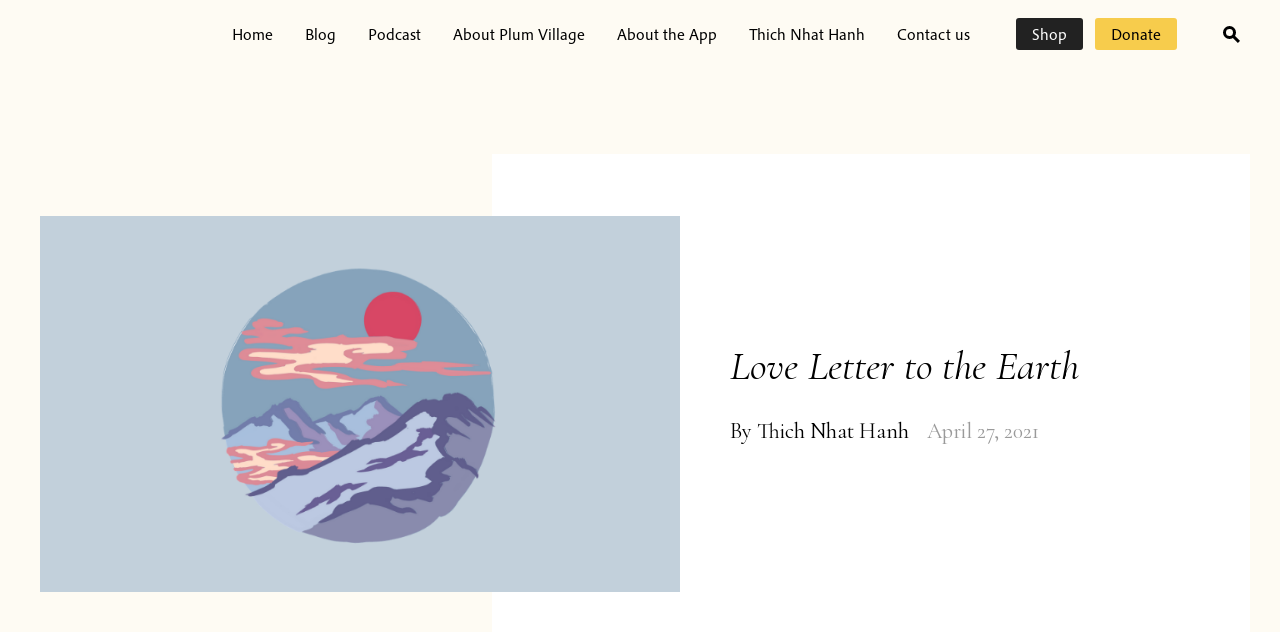

--- FILE ---
content_type: text/html; charset=UTF-8
request_url: https://plumvillage.app/love-letter-to-the-earth/
body_size: 19786
content:
<!doctype html>
<html lang="en-US">
<head>
	<meta charset="UTF-8">
	<meta name="viewport" content="width=device-width, initial-scale=1">
	<link rel="profile" href="https://gmpg.org/xfn/11">
	<meta name="adopt-website-id" content="a57d5f06-72f5-48d0-b1a5-cd8565abf3e7" />
	<script src="//tag.goadopt.io/injector.js?website_code=a57d5f06-72f5-48d0-b1a5-cd8565abf3e7" 
	class="adopt-injector"></script>
	<meta name='robots' content='index, follow, max-image-preview:large, max-snippet:-1, max-video-preview:-1' />
	<style>img:is([sizes="auto" i], [sizes^="auto," i]) { contain-intrinsic-size: 3000px 1500px }</style>
	<!-- Google tag (gtag.js) consent mode dataLayer added by Site Kit -->
<script id="google_gtagjs-js-consent-mode-data-layer">
window.dataLayer = window.dataLayer || [];function gtag(){dataLayer.push(arguments);}
gtag('consent', 'default', {"ad_personalization":"denied","ad_storage":"denied","ad_user_data":"denied","analytics_storage":"denied","functionality_storage":"denied","security_storage":"denied","personalization_storage":"denied","region":["AT","BE","BG","CH","CY","CZ","DE","DK","EE","ES","FI","FR","GB","GR","HR","HU","IE","IS","IT","LI","LT","LU","LV","MT","NL","NO","PL","PT","RO","SE","SI","SK"],"wait_for_update":500});
window._googlesitekitConsentCategoryMap = {"statistics":["analytics_storage"],"marketing":["ad_storage","ad_user_data","ad_personalization"],"functional":["functionality_storage","security_storage"],"preferences":["personalization_storage"]};
window._googlesitekitConsents = {"ad_personalization":"denied","ad_storage":"denied","ad_user_data":"denied","analytics_storage":"denied","functionality_storage":"denied","security_storage":"denied","personalization_storage":"denied","region":["AT","BE","BG","CH","CY","CZ","DE","DK","EE","ES","FI","FR","GB","GR","HR","HU","IE","IS","IT","LI","LT","LU","LV","MT","NL","NO","PL","PT","RO","SE","SI","SK"],"wait_for_update":500};
</script>
<!-- End Google tag (gtag.js) consent mode dataLayer added by Site Kit -->

	<!-- This site is optimized with the Yoast SEO plugin v26.7 - https://yoast.com/wordpress/plugins/seo/ -->
	<title>Love Letter to the Earth - Plum Village Mobile App</title>
	<meta name="description" content="Love Letter to the Earth was first published in 2013 by Parallax Press, and is one of Thay&#039;s works most relevant to these trying times for us and the" />
	<link rel="canonical" href="https://plumvillage.app/love-letter-to-the-earth/" />
	<meta property="og:locale" content="en_US" />
	<meta property="og:type" content="article" />
	<meta property="og:title" content="Love Letter to the Earth - Plum Village Mobile App" />
	<meta property="og:description" content="Love Letter to the Earth was first published in 2013 by Parallax Press, and is one of Thay&#039;s works most relevant to these trying times for us and the" />
	<meta property="og:url" content="https://plumvillage.app/love-letter-to-the-earth/" />
	<meta property="og:site_name" content="Plum Village Mobile App" />
	<meta property="article:published_time" content="2021-04-27T14:09:52+00:00" />
	<meta property="article:modified_time" content="2021-08-21T15:29:55+00:00" />
	<meta property="og:image" content="https://plumvillage.app/wp-content/uploads/2021/04/love-letter-to-earth.png" />
	<meta property="og:image:width" content="768" />
	<meta property="og:image:height" content="451" />
	<meta property="og:image:type" content="image/png" />
	<meta name="author" content="Thich Nhat Hanh" />
	<meta name="twitter:card" content="summary_large_image" />
	<meta name="twitter:label1" content="Written by" />
	<meta name="twitter:data1" content="Thich Nhat Hanh" />
	<meta name="twitter:label2" content="Est. reading time" />
	<meta name="twitter:data2" content="7 minutes" />
	<script type="application/ld+json" class="yoast-schema-graph">{"@context":"https://schema.org","@graph":[{"@type":"Article","@id":"https://plumvillage.app/love-letter-to-the-earth/#article","isPartOf":{"@id":"https://plumvillage.app/love-letter-to-the-earth/"},"author":{"name":"Thich Nhat Hanh","@id":"https://plumvillage.app/#/schema/person/80399c3d6c45118ec5fdd79f96ec3395"},"headline":"Love Letter to the Earth","datePublished":"2021-04-27T14:09:52+00:00","dateModified":"2021-08-21T15:29:55+00:00","mainEntityOfPage":{"@id":"https://plumvillage.app/love-letter-to-the-earth/"},"wordCount":1541,"commentCount":6,"publisher":{"@id":"https://plumvillage.app/#organization"},"image":{"@id":"https://plumvillage.app/love-letter-to-the-earth/#primaryimage"},"thumbnailUrl":"https://plumvillage.app/wp-content/uploads/2021/04/love-letter-to-earth.png","articleSection":["Books"],"inLanguage":"en-US","potentialAction":[{"@type":"CommentAction","name":"Comment","target":["https://plumvillage.app/love-letter-to-the-earth/#respond"]}]},{"@type":"WebPage","@id":"https://plumvillage.app/love-letter-to-the-earth/","url":"https://plumvillage.app/love-letter-to-the-earth/","name":"Love Letter to the Earth - Plum Village Mobile App","isPartOf":{"@id":"https://plumvillage.app/#website"},"primaryImageOfPage":{"@id":"https://plumvillage.app/love-letter-to-the-earth/#primaryimage"},"image":{"@id":"https://plumvillage.app/love-letter-to-the-earth/#primaryimage"},"thumbnailUrl":"https://plumvillage.app/wp-content/uploads/2021/04/love-letter-to-earth.png","datePublished":"2021-04-27T14:09:52+00:00","dateModified":"2021-08-21T15:29:55+00:00","description":"Love Letter to the Earth was first published in 2013 by Parallax Press, and is one of Thay's works most relevant to these trying times for us and the","breadcrumb":{"@id":"https://plumvillage.app/love-letter-to-the-earth/#breadcrumb"},"inLanguage":"en-US","potentialAction":[{"@type":"ReadAction","target":["https://plumvillage.app/love-letter-to-the-earth/"]}]},{"@type":"ImageObject","inLanguage":"en-US","@id":"https://plumvillage.app/love-letter-to-the-earth/#primaryimage","url":"https://plumvillage.app/wp-content/uploads/2021/04/love-letter-to-earth.png","contentUrl":"https://plumvillage.app/wp-content/uploads/2021/04/love-letter-to-earth.png","width":768,"height":451},{"@type":"BreadcrumbList","@id":"https://plumvillage.app/love-letter-to-the-earth/#breadcrumb","itemListElement":[{"@type":"ListItem","position":1,"name":"Home","item":"https://plumvillage.app/"},{"@type":"ListItem","position":2,"name":"Blog","item":"https://plumvillage.app/blog/"},{"@type":"ListItem","position":3,"name":"Love Letter to the Earth"}]},{"@type":"WebSite","@id":"https://plumvillage.app/#website","url":"https://plumvillage.app/","name":"Plum Village Mobile App","description":"mindfulness, concentration, insight","publisher":{"@id":"https://plumvillage.app/#organization"},"potentialAction":[{"@type":"SearchAction","target":{"@type":"EntryPoint","urlTemplate":"https://plumvillage.app/?s={search_term_string}"},"query-input":{"@type":"PropertyValueSpecification","valueRequired":true,"valueName":"search_term_string"}}],"inLanguage":"en-US"},{"@type":"Organization","@id":"https://plumvillage.app/#organization","name":"Plum Village","url":"https://plumvillage.app/","logo":{"@type":"ImageObject","inLanguage":"en-US","@id":"https://plumvillage.app/#/schema/logo/image/","url":"https://plumvillage.app/wp-content/uploads/2018/07/logo@2x.png","contentUrl":"https://plumvillage.app/wp-content/uploads/2018/07/logo@2x.png","width":180,"height":180,"caption":"Plum Village"},"image":{"@id":"https://plumvillage.app/#/schema/logo/image/"}},{"@type":"Person","@id":"https://plumvillage.app/#/schema/person/80399c3d6c45118ec5fdd79f96ec3395","name":"Thich Nhat Hanh","image":{"@type":"ImageObject","inLanguage":"en-US","@id":"https://plumvillage.app/#/schema/person/image/","url":"https://secure.gravatar.com/avatar/dec90bdc41f33f001ae274daf3363190f7546715315d79c9396e7fc2692a8734?s=96&d=mm&r=g","contentUrl":"https://secure.gravatar.com/avatar/dec90bdc41f33f001ae274daf3363190f7546715315d79c9396e7fc2692a8734?s=96&d=mm&r=g","caption":"Thich Nhat Hanh"},"url":"https://plumvillage.app/author/thay/"}]}</script>
	<!-- / Yoast SEO plugin. -->


<link rel='dns-prefetch' href='//www.googletagmanager.com' />
<link rel='dns-prefetch' href='//fonts.googleapis.com' />
<link rel='dns-prefetch' href='//use.typekit.net' />
<link rel="alternate" type="application/rss+xml" title="Plum Village Mobile App &raquo; Feed" href="https://plumvillage.app/feed/" />
<link rel="alternate" type="application/rss+xml" title="Plum Village Mobile App &raquo; Comments Feed" href="https://plumvillage.app/comments/feed/" />
<link rel="alternate" type="application/rss+xml" title="Plum Village Mobile App &raquo; Love Letter to the Earth Comments Feed" href="https://plumvillage.app/love-letter-to-the-earth/feed/" />
<script>
window._wpemojiSettings = {"baseUrl":"https:\/\/s.w.org\/images\/core\/emoji\/16.0.1\/72x72\/","ext":".png","svgUrl":"https:\/\/s.w.org\/images\/core\/emoji\/16.0.1\/svg\/","svgExt":".svg","source":{"concatemoji":"https:\/\/plumvillage.app\/wp-includes\/js\/wp-emoji-release.min.js?ver=6.8.3"}};
/*! This file is auto-generated */
!function(s,n){var o,i,e;function c(e){try{var t={supportTests:e,timestamp:(new Date).valueOf()};sessionStorage.setItem(o,JSON.stringify(t))}catch(e){}}function p(e,t,n){e.clearRect(0,0,e.canvas.width,e.canvas.height),e.fillText(t,0,0);var t=new Uint32Array(e.getImageData(0,0,e.canvas.width,e.canvas.height).data),a=(e.clearRect(0,0,e.canvas.width,e.canvas.height),e.fillText(n,0,0),new Uint32Array(e.getImageData(0,0,e.canvas.width,e.canvas.height).data));return t.every(function(e,t){return e===a[t]})}function u(e,t){e.clearRect(0,0,e.canvas.width,e.canvas.height),e.fillText(t,0,0);for(var n=e.getImageData(16,16,1,1),a=0;a<n.data.length;a++)if(0!==n.data[a])return!1;return!0}function f(e,t,n,a){switch(t){case"flag":return n(e,"\ud83c\udff3\ufe0f\u200d\u26a7\ufe0f","\ud83c\udff3\ufe0f\u200b\u26a7\ufe0f")?!1:!n(e,"\ud83c\udde8\ud83c\uddf6","\ud83c\udde8\u200b\ud83c\uddf6")&&!n(e,"\ud83c\udff4\udb40\udc67\udb40\udc62\udb40\udc65\udb40\udc6e\udb40\udc67\udb40\udc7f","\ud83c\udff4\u200b\udb40\udc67\u200b\udb40\udc62\u200b\udb40\udc65\u200b\udb40\udc6e\u200b\udb40\udc67\u200b\udb40\udc7f");case"emoji":return!a(e,"\ud83e\udedf")}return!1}function g(e,t,n,a){var r="undefined"!=typeof WorkerGlobalScope&&self instanceof WorkerGlobalScope?new OffscreenCanvas(300,150):s.createElement("canvas"),o=r.getContext("2d",{willReadFrequently:!0}),i=(o.textBaseline="top",o.font="600 32px Arial",{});return e.forEach(function(e){i[e]=t(o,e,n,a)}),i}function t(e){var t=s.createElement("script");t.src=e,t.defer=!0,s.head.appendChild(t)}"undefined"!=typeof Promise&&(o="wpEmojiSettingsSupports",i=["flag","emoji"],n.supports={everything:!0,everythingExceptFlag:!0},e=new Promise(function(e){s.addEventListener("DOMContentLoaded",e,{once:!0})}),new Promise(function(t){var n=function(){try{var e=JSON.parse(sessionStorage.getItem(o));if("object"==typeof e&&"number"==typeof e.timestamp&&(new Date).valueOf()<e.timestamp+604800&&"object"==typeof e.supportTests)return e.supportTests}catch(e){}return null}();if(!n){if("undefined"!=typeof Worker&&"undefined"!=typeof OffscreenCanvas&&"undefined"!=typeof URL&&URL.createObjectURL&&"undefined"!=typeof Blob)try{var e="postMessage("+g.toString()+"("+[JSON.stringify(i),f.toString(),p.toString(),u.toString()].join(",")+"));",a=new Blob([e],{type:"text/javascript"}),r=new Worker(URL.createObjectURL(a),{name:"wpTestEmojiSupports"});return void(r.onmessage=function(e){c(n=e.data),r.terminate(),t(n)})}catch(e){}c(n=g(i,f,p,u))}t(n)}).then(function(e){for(var t in e)n.supports[t]=e[t],n.supports.everything=n.supports.everything&&n.supports[t],"flag"!==t&&(n.supports.everythingExceptFlag=n.supports.everythingExceptFlag&&n.supports[t]);n.supports.everythingExceptFlag=n.supports.everythingExceptFlag&&!n.supports.flag,n.DOMReady=!1,n.readyCallback=function(){n.DOMReady=!0}}).then(function(){return e}).then(function(){var e;n.supports.everything||(n.readyCallback(),(e=n.source||{}).concatemoji?t(e.concatemoji):e.wpemoji&&e.twemoji&&(t(e.twemoji),t(e.wpemoji)))}))}((window,document),window._wpemojiSettings);
</script>
<style id='wp-emoji-styles-inline-css'>

	img.wp-smiley, img.emoji {
		display: inline !important;
		border: none !important;
		box-shadow: none !important;
		height: 1em !important;
		width: 1em !important;
		margin: 0 0.07em !important;
		vertical-align: -0.1em !important;
		background: none !important;
		padding: 0 !important;
	}
</style>
<link rel='stylesheet' id='wp-block-library-css' href='https://plumvillage.app/wp-includes/css/dist/block-library/style.min.css?ver=6.8.3' media='all' />
<style id='classic-theme-styles-inline-css'>
/*! This file is auto-generated */
.wp-block-button__link{color:#fff;background-color:#32373c;border-radius:9999px;box-shadow:none;text-decoration:none;padding:calc(.667em + 2px) calc(1.333em + 2px);font-size:1.125em}.wp-block-file__button{background:#32373c;color:#fff;text-decoration:none}
</style>
<style id='acf-pv-single-donation-style-inline-css'>
.pv-single-donation-block .donation-error{margin-top:2rem;margin-bottom:0 !important;font-size:1rem;font-weight:normal;color:#721c24;background-color:#f8d7da;border:1px solid #f5c6cb;padding:.75rem 1.25rem;border-radius:.25rem}
.pv-donations-block__one-time-donation{text-align:center}
.pv-donations-block__one-time-donation button{background:#ffebb1}
.pv-donations-block__one-time-donation button:hover{background:#f7cc4c}
.modal-open .modal.one-time-donation-modal .modal-body p{font-size:20px;font-weight:300}
.one-time-donation-form h5{margin:40px 0 20px}
.one-time-donation-form input.otd-custom-amount{width:72px;margin-left:6px;padding:0;background:0;border:0;border-radius:0;border-bottom:1px solid #000}
.one-time-donation-form input.otd-custom-amount::-webkit-input-placeholder{font-size:18px;font-weight:bold;color:rgba(0,0,0,0.22)}
.one-time-donation-form input.otd-custom-amount::-moz-placeholder{font-size:18px;font-weight:bold;color:rgba(0,0,0,0.22)}
.one-time-donation-form input.otd-custom-amount:-ms-input-placeholder{font-size:18px;font-weight:bold;color:rgba(0,0,0,0.22)}
.one-time-donation-form input.otd-custom-amount::-ms-input-placeholder{font-size:18px;font-weight:bold;color:rgba(0,0,0,0.22)}
.one-time-donation-form input.otd-custom-amount::placeholder{font-size:18px;font-weight:bold;color:rgba(0,0,0,0.22)}
.one-time-donation-buttons{margin-top:46px}
@media(min-width:768px){.one-time-donation-modal{-webkit-box-align:center;-ms-flex-align:center;align-items:center}
}
</style>
<style id='acf-pv-highlights-style-inline-css'>
.pv-highlights-block{padding:50px 20px;background:-webkit-gradient(linear,left top,left bottom,from(#fcf3dc),to(#fff));background:linear-gradient(180deg,#fcf3dc 0,#fff 100%);margin-left:-15px;margin-right:-15px}
.pv-highlights-block__content{margin-bottom:30px}
.pv-highlights-block__content__title{margin:0 0 1rem}
.pv-highlights-block__content__description{font-size:1.2em;margin-bottom:30px;color:#4b4b4b}
@media(min-width:768px){.pv-highlights-block{padding:60px 20px;border-radius:30px;margin-left:0;margin-right:0}
.pv-highlights-block__content__title{font-size:51px;margin:0 0 1.5rem}
.pv-highlights-block__content__description{margin-bottom:20px}
}@media(min-width:992px){.pv-highlights-block{padding:60px 50px}
}
</style>
<style id='acf-pv-stat-change-card-style-inline-css'>
.pv-stat-change-card-block{display:block;width:100%}
.pv-stat-change-card-block__card{max-width:465px;margin:20px auto;padding:20px 30px;font-family:"Cormorant Garamond",serif;background:#fff;border:1px solid #eee;border-radius:24px;-webkit-box-flex:1;-ms-flex:1;flex:1;-webkit-box-shadow:0 4px 100px 0 rgba(0,0,0,0.1019607843);box-shadow:0 4px 100px 0 rgba(0,0,0,0.1019607843)}
.pv-stat-change-card-block__card.transparent{background:transparent;border:0;-webkit-box-shadow:none;box-shadow:none}
.pv-stat-change-card-block__card__value{font-size:3.5rem;font-weight:700;letter-spacing:0}
.pv-stat-change-card-block__card__name{padding:0;font-size:18px;font-weight:500;letter-spacing:0;color:#4b4b4b}
.pv-stat-change-card-block__card__change{padding:0;font-size:25px;font-weight:700;text-align:right}
.pv-stat-change-card-block__card__change.increased{color:#00b115}
.pv-stat-change-card-block__card__change.decreased{color:#ff0c0c}
@media(min-width:768px){.pv-stat-change-card-block{display:-webkit-box;display:-ms-flexbox;display:flex;-webkit-box-orient:horizontal;-webkit-box-direction:normal;-ms-flex-direction:row;flex-direction:row;-webkit-box-align:center;-ms-flex-align:center;align-items:center;gap:20px;-webkit-box-pack:center;-ms-flex-pack:center;justify-content:center}
}@media(min-width:1200px){.pv-stat-change-card-block__card__value{font-size:4.375rem}
}
</style>
<style id='acf-pv-testimonials-style-inline-css'>
.pv-testimonials-block{width:100vw;margin:0 -15px;overflow:hidden}
.pv-testimonials-block__title{text-align:center}
.pv-testimonials-block__card-slider{display:-webkit-box;display:-ms-flexbox;display:flex;-webkit-box-align:stretch;-ms-flex-align:stretch;align-items:stretch;-webkit-box-orient:horizontal;-webkit-box-direction:normal;-ms-flex-direction:row;flex-direction:row;-ms-flex-wrap:nowrap;flex-wrap:nowrap;-webkit-column-gap:20px;-moz-column-gap:20px;column-gap:20px;overflow-x:auto;scroll-behavior:smooth;-ms-scroll-snap-type:x mandatory;scroll-snap-type:x mandatory}
.pv-testimonials-block__card-slider__card{display:-webkit-box;display:-ms-flexbox;display:flex;width:min(80%,540px);margin:0;padding:30px 20px;-webkit-box-flex:0;-ms-flex:0 0 auto;flex:0 0 auto;-webkit-box-pack:center;-ms-flex-pack:center;justify-content:center;-webkit-box-align:center;-ms-flex-align:center;align-items:center;-webkit-box-orient:vertical;-webkit-box-direction:normal;-ms-flex-direction:column;flex-direction:column;border-radius:16px;scroll-snap-align:center}
.pv-testimonials-block__card-slider__card:first-child{margin-left:20px}
.pv-testimonials-block__card-slider__card:last-child{margin-right:20px}
.pv-testimonials-block__card-slider__card__image{width:56px;height:56px;border-radius:50%;-o-object-fit:cover;object-fit:cover;overflow:hidden}
.pv-testimonials-block__card-slider__card__name-country{display:-webkit-box;display:-ms-flexbox;display:flex;margin:18px auto 0;-webkit-box-pack:center;-ms-flex-pack:center;justify-content:center;-webkit-box-align:center;-ms-flex-align:center;align-items:center;-webkit-box-orient:vertical;-webkit-box-direction:normal;-ms-flex-direction:column;flex-direction:column;letter-spacing:0}
.pv-testimonials-block__card-slider__card__name-country__name{font-size:1.4rem}
.pv-testimonials-block__card-slider__card__name-country__country{font-size:1rem;font-weight:500;opacity:.6}
.pv-testimonials-block__card-slider__card__testimonial{text-align:center;margin-top:20px;font-weight:400}
.pv-testimonials-block__card-slider__card__testimonial span{font-size:1.2rem;line-height:1.5;font-weight:600}
.pv-testimonials-block__card-slider__card__date{opacity:.6}
.pv-testimonials-block__slick-dots{margin:40px auto;display:-webkit-box;display:-ms-flexbox;display:flex;-webkit-column-gap:20px;-moz-column-gap:20px;column-gap:20px;padding:0;-webkit-box-pack:center;-ms-flex-pack:center;justify-content:center;list-style:none}
.pv-testimonials-block__slick-dots__dot{width:13px;height:13px;border-radius:50%;overflow:hidden;position:relative}
.pv-testimonials-block__slick-dots__dot.fallback-current button,.pv-testimonials-block__slick-dots__dot[aria-current=true] button{background:#8b572a}
.pv-testimonials-block__slick-dots__dot__button{padding:0;background:#eee;width:inherit;height:inherit;position:absolute;top:0;left:0}
.pv-testimonials-block__slick-dots__dot__button:focus{background:#eee}
.pv-testimonials-block__slick-dots__dot:not([aria-current=true]):hover button{background:#eee}
.pv-testimonials-block__slick-dots__dot[aria-current=true]{background:#8b572a}
.pv-testimonials-block__slick-dots__dot[aria-current=true]:hover{background:red}
@media(prefers-contrast:more){.pv-testimonials-block__card-slider__card__name-country__country{opacity:1}
.pv-testimonials-block__card-slider__card__date{opacity:1}
}@media(min-width:576px){.pv-testimonials-block{margin:0 calc(-1 * (100vw - 540px + 30px) / 2)}
}@media(min-width:768px){.pv-testimonials-block{margin:0 -30px}
.pv-testimonials-block__card-slider{-webkit-column-gap:2rem;-moz-column-gap:2rem;column-gap:2rem}
.pv-testimonials-block__card-slider__card{margin:0 10px;padding:60px 55px;-webkit-box-sizing:content-box;box-sizing:content-box;border-radius:32px}
.pv-testimonials-block__card-slider__card:first-child{margin-left:2rem}
.pv-testimonials-block__card-slider__card:last-child{margin-right:2rem}
.pv-testimonials-block__card-slider__card__testimonial span{font-size:1.5rem}
.pv-testimonials-block__card-slider__slick-dots{-webkit-column-gap:20px;-moz-column-gap:20px;column-gap:20px}
}@media(min-width:992px){.pv-testimonials-block__card-slider__card{width:min(80%,723px)}
}@media(min-width:1200px){.pv-testimonials-block{margin:0 calc(-1 * (100vw - 1220px) / 2)}
}
</style>
<style id='acf-pv-card-list-style-inline-css'>
.pv-card-list-block__title{text-align:center;margin-bottom:2rem}
.pv-card-list-block__list{display:-webkit-box;display:-ms-flexbox;display:flex;-ms-flex-wrap:wrap;flex-wrap:wrap;-webkit-box-pack:center;-ms-flex-pack:center;justify-content:center;gap:1rem}
.pv-card-list-block__list__card{display:-webkit-box;display:-ms-flexbox;display:flex;-webkit-box-orient:vertical;-webkit-box-direction:normal;-ms-flex-direction:column;flex-direction:column;-webkit-box-pack:center;-ms-flex-pack:center;justify-content:center;min-height:156px;padding:20px;-webkit-box-flex:1;-ms-flex:1 1 395px;flex:1 1 395px;background:-webkit-gradient(linear,left top,left bottom,from(#fff1e6),color-stop(111.24%,#fff4eb));background:linear-gradient(180deg,#fff1e6 0,#fff4eb 111.24%);border-radius:clamp(8px,2vw,20px)}
.pv-card-list-block__list__card__title{margin:0 0 1rem;color:#000;font-size:1.2rem;font-style:italic;line-height:1;letter-spacing:0}
@media(min-width:576px){.pv-card-list-block__title{margin-bottom:3rem}
.pv-card-list-block__list{gap:1.2rem}
.pv-card-list-block__list__card{-webkit-box-flex:0;-ms-flex:0 1 min(50% - 2rem,395px);flex:0 1 min(50% - 2rem,395px)}
}@media(min-width:768px){.pv-card-list-block__title{margin-bottom:5rem}
.pv-card-list-block__list__card{padding:30px}
.pv-card-list-block__list__card__title{font-size:1.875rem}
}@media(min-width:992px){.pv-card-list-block__list{gap:1.6rem}
.pv-card-list-block__list__card{-webkit-box-flex:0;-ms-flex:0 1 min(33.3% - 2rem,395px);flex:0 1 min(33.3% - 2rem,395px);border-radius:clamp(12px,3vw,30px)}
}
</style>
<style id='acf-pv-content-box-style-inline-css'>
.pv-content-box{border-radius:clamp(8px,2vw,20px);height:100%;margin:0 auto}
.pv-content-box__image-container{padding:37px 44px 46px}
.pv-content-box__image-container__title{font-size:18px;margin:0 0 26px;text-align:center;font-weight:700;font-style:italic}
.pv-content-box__image-container__image{display:-webkit-box;display:-ms-flexbox;display:flex;border-radius:clamp(8px,2vw,20px);overflow:hidden;-webkit-box-pack:center;-ms-flex-pack:center;justify-content:center;-webkit-box-align:center;-ms-flex-align:center;align-items:center}
.pv-content-box__image-container__image img{width:100%}
.pv-content-box__text-container{height:100%;padding:50px 30px;text-align:center}
.pv-content-box__text-container__title h3{margin:0}
.pv-content-box__text-container__content{font-size:1.2em;line-height:1.5;color:#4b4b4b}
.pv-content-box__border-container{display:-webkit-box;display:-ms-flexbox;display:flex;-webkit-box-pack:center;-ms-flex-pack:center;justify-content:center;-webkit-box-align:center;-ms-flex-align:center;align-items:center;padding:20px 10px;overflow:hidden}
.pv-content-box__border-container__image{display:-webkit-box;display:-ms-flexbox;display:flex;-webkit-box-pack:center;-ms-flex-pack:center;justify-content:center;-webkit-box-align:center;-ms-flex-align:center;align-items:center;overflow:hidden}
.pv-content-box__border-container__image img{width:100%}
.pv-content-box:has(.pv-content-box__border-container){border:1px solid #eee}
.pv-content-box__quote-container__title-container{max-width:min(100%,754px);text-align:center;font-weight:700;background:url("/wp-content/themes/plumvillageapp-v2/assets/blocks/css/../../img/quote.png") no-repeat;background-position:right 0 center;margin:0 auto}
.pv-content-box__quote-container__title-container__quote-title h3{max-width:calc(100% - 130px);font-weight:700;margin:0 auto 1rem}
.pv-content-box__quote-container__title-container__subtitle h4{max-width:calc(100% - 130px);margin:0 auto 1rem;color:#8b572a}
.pv-content-box__quote-container__quote-content{max-width:982px;margin:auto;text-align:center;color:#4b4b4b}
@media(min-width:768px){.pv-content-box__image-container__title{font-size:30px}
.pv-content-box__text-container{padding:50px 40px}
.pv-content-box__text-container__content{font-size:1.5em;line-height:1.8}
.pv-content-box__quote-container__title-container{line-height:1}
.pv-content-box__quote-container__title-container__quote-title h3{font-size:3rem}
.pv-content-box__quote-container__title-container__subtitle h4{font-size:1.875rem}
.pv-content-box__quote-container__quote-content{font-size:1.2em}
}@media(min-width:1200px){.pv-content-box__text-container{padding:85px 129px}
}
</style>
<style id='acf-pv-yt-list-style-inline-css'>
.pv-yt-list{--embed-video-width:385px;--embed-video-height:216px}
.pv-yt-list.justify-center ul{-webkit-box-pack:center;-ms-flex-pack:center;justify-content:center}
.pv-yt-list.justify-start ul{-webkit-box-pack:start;-ms-flex-pack:start;justify-content:flex-start}
.pv-yt-list.justify-end ul{-webkit-box-pack:end;-ms-flex-pack:end;justify-content:flex-end}
.pv-yt-list__yt-list{display:-webkit-box;display:-ms-flexbox;display:flex;-ms-flex-wrap:wrap;flex-wrap:wrap;margin:0;padding:0;list-style:none;gap:30px}
.pv-yt-list__yt-list__item{width:100%;max-width:var(--embed-video-width);-webkit-box-flex:0;-ms-flex:0 var(--embed-video-width);flex:0 var(--embed-video-width);aspect-ratio:16/9;border-radius:20px;overflow:hidden}
.pv-yt-list__yt-list__item iframe{width:100%;height:100%;border:0}
@media(min-width:768px){.pv-yt-list__yt-list{-webkit-box-pack:justify;-ms-flex-pack:justify;justify-content:space-between;gap:30px 20px}
.pv-yt-list__yt-list__item{-webkit-box-flex:1;-ms-flex:1 calc(50% - 10px);flex:1 calc(50% - 10px)}
}@media(min-width:992px){.pv-yt-list__yt-list{gap:30px 20px}
.pv-yt-list__yt-list__item{-webkit-box-flex:1;-ms-flex:1 calc(33.33% - 6.6666666667px);flex:1 calc(33.33% - 6.6666666667px)}
}@media(min-width:1200px){.pv-yt-list{gap:40px 30px}
.pv-yt-list.justify-center ul.columns-1{-webkit-box-align:center;-ms-flex-align:center;align-items:center}
.pv-yt-list.justify-start ul.columns-1{-webkit-box-align:start;-ms-flex-align:start;align-items:flex-start}
.pv-yt-list.justify-end ul.columns-1{-webkit-box-align:end;-ms-flex-align:end;align-items:flex-end}
.pv-yt-list__yt-list.columns-1{-webkit-box-orient:vertical;-webkit-box-direction:normal;-ms-flex-direction:column;flex-direction:column}
.pv-yt-list__yt-list.columns-1 li{-webkit-box-flex:0;-ms-flex:0 var(--embed-video-width);flex:0 var(--embed-video-width);max-height:var(--embed-video-height)}
.pv-yt-list__yt-list.columns-2 li{-webkit-box-flex:1;-ms-flex:1 calc(50% - 15px);flex:1 calc(50% - 15px)}
.pv-yt-list__yt-list.columns-3 li{-webkit-box-flex:1;-ms-flex:1 calc(33.33% - 15px);flex:1 calc(33.33% - 15px)}
.pv-yt-list__yt-list.columns-4 li{-webkit-box-flex:1;-ms-flex:1 calc(25% - 15px);flex:1 calc(25% - 15px)}
.pv-yt-list__yt-list.columns-5 li{-webkit-box-flex:1;-ms-flex:1 calc(20% - 15px);flex:1 calc(20% - 15px)}
}
</style>
<style id='acf-pv-comments-block-style-inline-css'>
.pv-comments{--thumbnail-size:30px;padding:50px 20px;border-radius:clamp(8px,2vw,20px)}
.pv-comments__title{padding:0 0 30px;margin:0;text-align:center}
.pv-comments__list{display:-webkit-box;display:-ms-flexbox;display:flex;max-width:946px;margin:0 auto;padding:0;-webkit-box-orient:vertical;-webkit-box-direction:normal;-ms-flex-direction:column;flex-direction:column;gap:20px}
.pv-comments__list__item{display:-webkit-box;display:-ms-flexbox;display:flex;background-color:#fff;border-radius:clamp(8px,2vw,20px);padding:30px 20px;gap:30px}
.pv-comments__list__item__thumbnail{width:var(--thumbnail-size);height:var(--thumbnail-size);border-radius:50%;overflow:hidden;-webkit-box-flex:0;-ms-flex:0 0 var(--thumbnail-size);flex:0 0 var(--thumbnail-size)}
.pv-comments__list__item__thumbnail img{width:100%;aspect-ratio:1}
.pv-comments__list__item__content{display:-webkit-box;display:-ms-flexbox;display:flex;-webkit-box-orient:vertical;-webkit-box-direction:normal;-ms-flex-direction:column;flex-direction:column;gap:10px}
.pv-comments__list__item__content__header{display:-webkit-box;display:-ms-flexbox;display:flex;gap:8px}
.pv-comments__list__item__content__header__name{margin:0;font-weight:700;font-size:1.5em}
.pv-comments__list__item__content__header__date{color:#8b572a}
.pv-comments__list__item__content__comment{margin:0;font-size:1.2em;color:#4b4b4b;text-align:left}
@media(min-width:992px){.pv-comments{--thumbnail-size:40px;padding:50px 60px}
.pv-comments__title{padding:0 0 40px}
.pv-comments__list__item{padding:40px 30px}
}
</style>
<link rel='stylesheet' id='acf-pv-financial-report-style-css' href='https://plumvillage.app/wp-content/themes/plumvillageapp-v2/assets/blocks/css/financial-report.min.css?ver=6.8.3' media='all' />
<style id='acf-pv-number-highlight-style-inline-css'>
.pv-number-highlight{display:-webkit-box;display:-ms-flexbox;display:flex;max-width:448px;min-height:115px;padding:0;margin:0 auto;gap:20px;-webkit-box-orient:horizontal;-webkit-box-direction:normal;-ms-flex-direction:row;flex-direction:row;-webkit-box-align:center;-ms-flex-align:center;align-items:center;-webkit-box-pack:center;-ms-flex-pack:center;justify-content:center}
.pv-number-highlight__count{margin-top:-2rem;font-size:4.5rem;color:#8b572a;font-weight:700;text-align:center}
.pv-number-highlight__description{font-size:1.5rem;color:#4b4b4b}
</style>
<style id='global-styles-inline-css'>
:root{--wp--preset--aspect-ratio--square: 1;--wp--preset--aspect-ratio--4-3: 4/3;--wp--preset--aspect-ratio--3-4: 3/4;--wp--preset--aspect-ratio--3-2: 3/2;--wp--preset--aspect-ratio--2-3: 2/3;--wp--preset--aspect-ratio--16-9: 16/9;--wp--preset--aspect-ratio--9-16: 9/16;--wp--preset--color--black: #000000;--wp--preset--color--cyan-bluish-gray: #abb8c3;--wp--preset--color--white: #ffffff;--wp--preset--color--pale-pink: #f78da7;--wp--preset--color--vivid-red: #cf2e2e;--wp--preset--color--luminous-vivid-orange: #ff6900;--wp--preset--color--luminous-vivid-amber: #fcb900;--wp--preset--color--light-green-cyan: #7bdcb5;--wp--preset--color--vivid-green-cyan: #00d084;--wp--preset--color--pale-cyan-blue: #8ed1fc;--wp--preset--color--vivid-cyan-blue: #0693e3;--wp--preset--color--vivid-purple: #9b51e0;--wp--preset--gradient--vivid-cyan-blue-to-vivid-purple: linear-gradient(135deg,rgba(6,147,227,1) 0%,rgb(155,81,224) 100%);--wp--preset--gradient--light-green-cyan-to-vivid-green-cyan: linear-gradient(135deg,rgb(122,220,180) 0%,rgb(0,208,130) 100%);--wp--preset--gradient--luminous-vivid-amber-to-luminous-vivid-orange: linear-gradient(135deg,rgba(252,185,0,1) 0%,rgba(255,105,0,1) 100%);--wp--preset--gradient--luminous-vivid-orange-to-vivid-red: linear-gradient(135deg,rgba(255,105,0,1) 0%,rgb(207,46,46) 100%);--wp--preset--gradient--very-light-gray-to-cyan-bluish-gray: linear-gradient(135deg,rgb(238,238,238) 0%,rgb(169,184,195) 100%);--wp--preset--gradient--cool-to-warm-spectrum: linear-gradient(135deg,rgb(74,234,220) 0%,rgb(151,120,209) 20%,rgb(207,42,186) 40%,rgb(238,44,130) 60%,rgb(251,105,98) 80%,rgb(254,248,76) 100%);--wp--preset--gradient--blush-light-purple: linear-gradient(135deg,rgb(255,206,236) 0%,rgb(152,150,240) 100%);--wp--preset--gradient--blush-bordeaux: linear-gradient(135deg,rgb(254,205,165) 0%,rgb(254,45,45) 50%,rgb(107,0,62) 100%);--wp--preset--gradient--luminous-dusk: linear-gradient(135deg,rgb(255,203,112) 0%,rgb(199,81,192) 50%,rgb(65,88,208) 100%);--wp--preset--gradient--pale-ocean: linear-gradient(135deg,rgb(255,245,203) 0%,rgb(182,227,212) 50%,rgb(51,167,181) 100%);--wp--preset--gradient--electric-grass: linear-gradient(135deg,rgb(202,248,128) 0%,rgb(113,206,126) 100%);--wp--preset--gradient--midnight: linear-gradient(135deg,rgb(2,3,129) 0%,rgb(40,116,252) 100%);--wp--preset--font-size--small: 13px;--wp--preset--font-size--medium: 20px;--wp--preset--font-size--large: 36px;--wp--preset--font-size--x-large: 42px;--wp--preset--spacing--20: 0.44rem;--wp--preset--spacing--30: 0.67rem;--wp--preset--spacing--40: 1rem;--wp--preset--spacing--50: 1.5rem;--wp--preset--spacing--60: 2.25rem;--wp--preset--spacing--70: 3.38rem;--wp--preset--spacing--80: 5.06rem;--wp--preset--shadow--natural: 6px 6px 9px rgba(0, 0, 0, 0.2);--wp--preset--shadow--deep: 12px 12px 50px rgba(0, 0, 0, 0.4);--wp--preset--shadow--sharp: 6px 6px 0px rgba(0, 0, 0, 0.2);--wp--preset--shadow--outlined: 6px 6px 0px -3px rgba(255, 255, 255, 1), 6px 6px rgba(0, 0, 0, 1);--wp--preset--shadow--crisp: 6px 6px 0px rgba(0, 0, 0, 1);}:where(.is-layout-flex){gap: 0.5em;}:where(.is-layout-grid){gap: 0.5em;}body .is-layout-flex{display: flex;}.is-layout-flex{flex-wrap: wrap;align-items: center;}.is-layout-flex > :is(*, div){margin: 0;}body .is-layout-grid{display: grid;}.is-layout-grid > :is(*, div){margin: 0;}:where(.wp-block-columns.is-layout-flex){gap: 2em;}:where(.wp-block-columns.is-layout-grid){gap: 2em;}:where(.wp-block-post-template.is-layout-flex){gap: 1.25em;}:where(.wp-block-post-template.is-layout-grid){gap: 1.25em;}.has-black-color{color: var(--wp--preset--color--black) !important;}.has-cyan-bluish-gray-color{color: var(--wp--preset--color--cyan-bluish-gray) !important;}.has-white-color{color: var(--wp--preset--color--white) !important;}.has-pale-pink-color{color: var(--wp--preset--color--pale-pink) !important;}.has-vivid-red-color{color: var(--wp--preset--color--vivid-red) !important;}.has-luminous-vivid-orange-color{color: var(--wp--preset--color--luminous-vivid-orange) !important;}.has-luminous-vivid-amber-color{color: var(--wp--preset--color--luminous-vivid-amber) !important;}.has-light-green-cyan-color{color: var(--wp--preset--color--light-green-cyan) !important;}.has-vivid-green-cyan-color{color: var(--wp--preset--color--vivid-green-cyan) !important;}.has-pale-cyan-blue-color{color: var(--wp--preset--color--pale-cyan-blue) !important;}.has-vivid-cyan-blue-color{color: var(--wp--preset--color--vivid-cyan-blue) !important;}.has-vivid-purple-color{color: var(--wp--preset--color--vivid-purple) !important;}.has-black-background-color{background-color: var(--wp--preset--color--black) !important;}.has-cyan-bluish-gray-background-color{background-color: var(--wp--preset--color--cyan-bluish-gray) !important;}.has-white-background-color{background-color: var(--wp--preset--color--white) !important;}.has-pale-pink-background-color{background-color: var(--wp--preset--color--pale-pink) !important;}.has-vivid-red-background-color{background-color: var(--wp--preset--color--vivid-red) !important;}.has-luminous-vivid-orange-background-color{background-color: var(--wp--preset--color--luminous-vivid-orange) !important;}.has-luminous-vivid-amber-background-color{background-color: var(--wp--preset--color--luminous-vivid-amber) !important;}.has-light-green-cyan-background-color{background-color: var(--wp--preset--color--light-green-cyan) !important;}.has-vivid-green-cyan-background-color{background-color: var(--wp--preset--color--vivid-green-cyan) !important;}.has-pale-cyan-blue-background-color{background-color: var(--wp--preset--color--pale-cyan-blue) !important;}.has-vivid-cyan-blue-background-color{background-color: var(--wp--preset--color--vivid-cyan-blue) !important;}.has-vivid-purple-background-color{background-color: var(--wp--preset--color--vivid-purple) !important;}.has-black-border-color{border-color: var(--wp--preset--color--black) !important;}.has-cyan-bluish-gray-border-color{border-color: var(--wp--preset--color--cyan-bluish-gray) !important;}.has-white-border-color{border-color: var(--wp--preset--color--white) !important;}.has-pale-pink-border-color{border-color: var(--wp--preset--color--pale-pink) !important;}.has-vivid-red-border-color{border-color: var(--wp--preset--color--vivid-red) !important;}.has-luminous-vivid-orange-border-color{border-color: var(--wp--preset--color--luminous-vivid-orange) !important;}.has-luminous-vivid-amber-border-color{border-color: var(--wp--preset--color--luminous-vivid-amber) !important;}.has-light-green-cyan-border-color{border-color: var(--wp--preset--color--light-green-cyan) !important;}.has-vivid-green-cyan-border-color{border-color: var(--wp--preset--color--vivid-green-cyan) !important;}.has-pale-cyan-blue-border-color{border-color: var(--wp--preset--color--pale-cyan-blue) !important;}.has-vivid-cyan-blue-border-color{border-color: var(--wp--preset--color--vivid-cyan-blue) !important;}.has-vivid-purple-border-color{border-color: var(--wp--preset--color--vivid-purple) !important;}.has-vivid-cyan-blue-to-vivid-purple-gradient-background{background: var(--wp--preset--gradient--vivid-cyan-blue-to-vivid-purple) !important;}.has-light-green-cyan-to-vivid-green-cyan-gradient-background{background: var(--wp--preset--gradient--light-green-cyan-to-vivid-green-cyan) !important;}.has-luminous-vivid-amber-to-luminous-vivid-orange-gradient-background{background: var(--wp--preset--gradient--luminous-vivid-amber-to-luminous-vivid-orange) !important;}.has-luminous-vivid-orange-to-vivid-red-gradient-background{background: var(--wp--preset--gradient--luminous-vivid-orange-to-vivid-red) !important;}.has-very-light-gray-to-cyan-bluish-gray-gradient-background{background: var(--wp--preset--gradient--very-light-gray-to-cyan-bluish-gray) !important;}.has-cool-to-warm-spectrum-gradient-background{background: var(--wp--preset--gradient--cool-to-warm-spectrum) !important;}.has-blush-light-purple-gradient-background{background: var(--wp--preset--gradient--blush-light-purple) !important;}.has-blush-bordeaux-gradient-background{background: var(--wp--preset--gradient--blush-bordeaux) !important;}.has-luminous-dusk-gradient-background{background: var(--wp--preset--gradient--luminous-dusk) !important;}.has-pale-ocean-gradient-background{background: var(--wp--preset--gradient--pale-ocean) !important;}.has-electric-grass-gradient-background{background: var(--wp--preset--gradient--electric-grass) !important;}.has-midnight-gradient-background{background: var(--wp--preset--gradient--midnight) !important;}.has-small-font-size{font-size: var(--wp--preset--font-size--small) !important;}.has-medium-font-size{font-size: var(--wp--preset--font-size--medium) !important;}.has-large-font-size{font-size: var(--wp--preset--font-size--large) !important;}.has-x-large-font-size{font-size: var(--wp--preset--font-size--x-large) !important;}
:where(.wp-block-post-template.is-layout-flex){gap: 1.25em;}:where(.wp-block-post-template.is-layout-grid){gap: 1.25em;}
:where(.wp-block-columns.is-layout-flex){gap: 2em;}:where(.wp-block-columns.is-layout-grid){gap: 2em;}
:root :where(.wp-block-pullquote){font-size: 1.5em;line-height: 1.6;}
</style>
<link rel='stylesheet' id='pb-accordion-blocks-style-css' href='https://plumvillage.app/wp-content/plugins/accordion-blocks/build/index.css?ver=1.5.0' media='all' />
<link rel='stylesheet' id='avatar-manager-css' href='https://plumvillage.app/wp-content/plugins/avatar-manager/assets/css/avatar-manager.min.css?ver=1.2.1' media='all' />
<link rel='stylesheet' id='contact-form-7-css' href='https://plumvillage.app/wp-content/plugins/contact-form-7/includes/css/styles.css?ver=6.1.4' media='all' />
<link rel='stylesheet' id='google-fonts-css' href='https://fonts.googleapis.com/css2?family=Cormorant+Garamond%3Aital%2Cwght%400%2C400%3B0%2C700%3B1%2C400%3B1%2C700&#038;display=swap&#038;ver=1.0.0' media='all' />
<link rel='stylesheet' id='typeface-pelago-fonts-css' href='https://use.typekit.net/hpq4egi.css?ver=1.0.0' media='all' />
<link rel='stylesheet' id='plumvillageapp-style-css' href='https://plumvillage.app/wp-content/themes/plumvillageapp-v2/style.min.css?ver=1.3.12' media='all' />

<!-- Google tag (gtag.js) snippet added by Site Kit -->
<!-- Google Analytics snippet added by Site Kit -->
<!-- Google Ads snippet added by Site Kit -->
<script src="https://www.googletagmanager.com/gtag/js?id=G-C8QQFVXQT1" id="google_gtagjs-js" async></script>
<script id="google_gtagjs-js-after">
window.dataLayer = window.dataLayer || [];function gtag(){dataLayer.push(arguments);}
gtag("set","linker",{"domains":["plumvillage.app"]});
gtag("js", new Date());
gtag("set", "developer_id.dZTNiMT", true);
gtag("config", "G-C8QQFVXQT1");
gtag("config", "AW-967855395");
 window._googlesitekit = window._googlesitekit || {}; window._googlesitekit.throttledEvents = []; window._googlesitekit.gtagEvent = (name, data) => { var key = JSON.stringify( { name, data } ); if ( !! window._googlesitekit.throttledEvents[ key ] ) { return; } window._googlesitekit.throttledEvents[ key ] = true; setTimeout( () => { delete window._googlesitekit.throttledEvents[ key ]; }, 5 ); gtag( "event", name, { ...data, event_source: "site-kit" } ); };
</script>
<link rel="https://api.w.org/" href="https://plumvillage.app/wp-json/" /><link rel="alternate" title="JSON" type="application/json" href="https://plumvillage.app/wp-json/wp/v2/posts/9982" /><link rel="EditURI" type="application/rsd+xml" title="RSD" href="https://plumvillage.app/xmlrpc.php?rsd" />
<meta name="generator" content="WordPress 6.8.3" />
<link rel='shortlink' href='https://plumvillage.app/?p=9982' />
<link rel="alternate" title="oEmbed (JSON)" type="application/json+oembed" href="https://plumvillage.app/wp-json/oembed/1.0/embed?url=https%3A%2F%2Fplumvillage.app%2Flove-letter-to-the-earth%2F" />
<link rel="alternate" title="oEmbed (XML)" type="text/xml+oembed" href="https://plumvillage.app/wp-json/oembed/1.0/embed?url=https%3A%2F%2Fplumvillage.app%2Flove-letter-to-the-earth%2F&#038;format=xml" />
<meta name="generator" content="Site Kit by Google 1.170.0" /><link rel="pingback" href="https://plumvillage.app/xmlrpc.php"><style>.recentcomments a{display:inline !important;padding:0 !important;margin:0 !important;}</style><link rel="icon" href="https://plumvillage.app/wp-content/uploads/2019/11/logo@2x-150x150.png" sizes="32x32" />
<link rel="icon" href="https://plumvillage.app/wp-content/uploads/2019/11/logo@2x.png" sizes="192x192" />
<link rel="apple-touch-icon" href="https://plumvillage.app/wp-content/uploads/2019/11/logo@2x.png" />
<meta name="msapplication-TileImage" content="https://plumvillage.app/wp-content/uploads/2019/11/logo@2x.png" />
		<style id="wp-custom-css">
			.grecaptcha-badge { visibility: hidden; }

/* Fix mobile responsive issue due to long reference links */
@media (max-width: 768px) {
	.entry-content a,
	.comment-content a {
		word-wrap: break-word;
		word-break: break-all;
	}
}

.bordered-image img {
	border: 1px solid #000;
}		</style>
		</head>

<body class="wp-singular post-template-default single single-post postid-9982 single-format-standard wp-theme-plumvillageapp-v2">
<div id="page" class="site">
	<a class="skip-link screen-reader-text" href="#primary">Skip to content</a>

	<header id="masthead" class="site-header">
		<button class="hamburger hamburger--squeeze menu-toggle" id="main-menu-toggle" aria-controls="primary-menu" aria-expanded="false">
			<span class="hamburger-box">
				<span class="hamburger-inner"></span>
			</span>
			<span class="screen-reader-text">Primary Menu</span>
		</button>

		<nav id="site-navigation" class="main-navigation">
			<div class="menu-main-menu-container"><ul id="primary-menu" class="menu"><li id="menu-item-8696" class="menu-item menu-item-type-post_type menu-item-object-page menu-item-home menu-item-8696"><a href="https://plumvillage.app/">Home</a></li>
<li id="menu-item-8693" class="menu-item menu-item-type-post_type menu-item-object-page current_page_parent menu-item-8693"><a href="https://plumvillage.app/blog/">Blog</a></li>
<li id="menu-item-11260" class="menu-item menu-item-type-custom menu-item-object-custom menu-item-11260"><a target="_blank" href="https://plumvillage.org/podcasts/the-way-out-is-in/">Podcast</a></li>
<li id="menu-item-8998" class="menu-item menu-item-type-post_type menu-item-object-page menu-item-8998"><a href="https://plumvillage.app/about-plum-village-a-buddhist-tradition-and-global-community-of-mindfulness-practice-centres/">About Plum Village</a></li>
<li id="menu-item-9037" class="menu-item menu-item-type-post_type menu-item-object-page menu-item-9037"><a href="https://plumvillage.app/about-the-plum-village-app/">About the App</a></li>
<li id="menu-item-9006" class="menu-item menu-item-type-post_type menu-item-object-page menu-item-9006"><a href="https://plumvillage.app/thich-nhat-hanh/">Thich Nhat Hanh</a></li>
<li id="menu-item-10416" class="menu-item menu-item-type-post_type menu-item-object-page menu-item-10416"><a href="https://plumvillage.app/contact-us/">Contact us</a></li>
<li id="menu-item-12284" class="menu-item--button-black menu-item menu-item-type-custom menu-item-object-custom menu-item-12284"><a target="_blank" href="https://plumvillage.shop/?utm_source=PVapp&#038;utm_medium=App">Shop</a></li>
<li id="menu-item-8916" class="menu-item--button menu-item menu-item-type-post_type menu-item-object-page menu-item-8916"><a href="https://plumvillage.app/donations/">Donate</a></li>
</ul></div>		</nav><!-- #site-navigation -->
		<div class="header-search">
			<button class="search-toggle" id="search-toggle" aria-controls="header-search-container" aria-expanded="false">
					<svg xmlns="http://www.w3.org/2000/svg" viewBox="0 0 17 17" height="17" width="17">
		<g class="nc-icon-wrapper js-transition-icon" data-effect="rotate" data-event="click">
			<g class="js-transition-icon__state" fill="#000000">
				<title>search</title>
				<g id="search" stroke="none" stroke-width="1" fill="none" fill-rule="evenodd">
					<path d="M6.5 13a6.5 6.5 0 1 1 0-13 6.5 6.5 0 0 1 0 13zm0-3a3.5 3.5 0 1 0 0-7 3.5 3.5 0 0 0 0 7z"
						id="Oval-57" fill="#000000" fill-rule="nonzero"></path>
					<g id="Group" transform="rotate(45 -4.899 17.762)" fill="#000000" fill-rule="nonzero">
						<path id="Line" d="M.597 3.238v-3h8v3z"></path>
					</g>
				</g>
			</g>
			<g class="js-transition-icon__state" fill="#000000" aria-hidden="true" style="display: none;">
				<title>Close</title>
				<g id="Close" stroke="none" stroke-width="1" fill="none" fill-rule="evenodd">
					<g id="Group" transform="rotate(45 12.462 6.578)" fill="#000000" fill-rule="nonzero">
						<path id="Line" transform="rotate(-90 11 10.74)" d="M.5 12.24v-3h21v3z"></path>
						<path id="Line" d="M.5 12.24v-3h21v3z"></path>
					</g>
				</g>
			</g>
		</g>
	</svg>
				</button>
			<div class="header-search-container" id="header-search-container">
				<form role="search" method="get" class="search-form" action="https://plumvillage.app/">
				<label>
					<span class="screen-reader-text">Search for:</span>
					<input type="search" class="search-field" placeholder="Search &hellip;" value="" name="s" />
				</label>
				<input type="submit" class="search-submit" value="Search" />
			</form>			</div>
		</div>
	</header><!-- #masthead -->
	<div class="container site-content" id="content">
		<main id="primary" class="site-main">

			
<article id="post-9982" class="post-9982 post type-post status-publish format-standard has-post-thumbnail hentry category-books">
	<header class="entry-header single-post-header">
		
			<div class="post-thumbnail">
				<img width="640" height="376" src="https://plumvillage.app/wp-content/uploads/2021/04/love-letter-to-earth.png" class="attachment-medium_large size-medium_large wp-post-image" alt="" decoding="async" fetchpriority="high" srcset="https://plumvillage.app/wp-content/uploads/2021/04/love-letter-to-earth.png 768w, https://plumvillage.app/wp-content/uploads/2021/04/love-letter-to-earth-300x176.png 300w" sizes="(max-width: 640px) 100vw, 640px" />			</div><!-- .post-thumbnail -->

		
		<div class="white-box">
			<h1 class="entry-title">Love Letter to the Earth</h1>				<div class="entry-meta">
					<span class="byline"> By <span class="author vcard"><a class="url fn n" href="https://plumvillage.app/author/thay/">Thich Nhat Hanh</a></span></span><span class="posted-on"><a href="https://plumvillage.app/love-letter-to-the-earth/" rel="bookmark"><time class="entry-date published" datetime="2021-04-27T16:09:52+02:00">April 27, 2021</time><time class="updated" datetime="2021-08-21T17:29:55+02:00">August 21, 2021</time></a></span>				</div><!-- .entry-meta -->
					</div>
	</header><!-- .entry-header -->

	<div class="entry-content">
		
<p><em>Love Letter to the Earth</em> was first published in 2013 by <a href="https://www.parallax.org/product/love-letter-to-the-earth/">Parallax Press</a>, and is one of Thay&#8217;s works most relevant to these trying times for us and the Earth.</p>



<p>In it, Thay calls for a &#8220;spiritual revolution&#8221; driven by love as the best way to confront the environmental challenges that face us, since &#8220;real change will only happen when we fall in love with our planet.&#8221; He shares mindful practices for falling in love with the Earth, ways to amplify our power through collective nourishment and by cultivating joy, and healing steps to restore balance with the living world and enjoy our time here.&nbsp;</p>



<p>The book closes with actual love letters, contemplations to guide us in creating intimate conversations with our planet, as a deep-looking practice.</p>



<p>Below are excerpts from the first chapter, where Thay helps the readers reacquaint themselves with our Mother Earth.</p>



<hr class="wp-block-separator"/>



<h2 class="wp-block-heading">We Are the Earth </h2>



<p>At this very moment, the Earth is above you, below you, all around you and even inside you. The Earth is everywhere. You may be used to thinking about the Earth as only the ground beneath your feet. But the water, the sea, the sky and everything around us, comes from the Earth. Everything outside us and everything inside us comes from the Earth. We often forget that the planet we are living on has given us all the elements that make up our bodies. The water in our flesh, our bones, and all the microscopic cells inside our bodies all come from the Earth and are part of the Earth. The Earth is not just the environment we live in. We are the Earth and we are always carrying her within us. </p>



<div class="wp-block-image"><figure class="alignright size-large is-resized"><img decoding="async" src="https://mk0plumvillagea707fo.kinstacdn.com/wp-content/uploads/2021/01/9781937006389-687x1024.jpg" alt="" class="wp-image-9983" width="356" height="530" srcset="https://plumvillage.app/wp-content/uploads/2021/01/9781937006389-687x1024.jpg 687w, https://plumvillage.app/wp-content/uploads/2021/01/9781937006389-201x300.jpg 201w, https://plumvillage.app/wp-content/uploads/2021/01/9781937006389-768x1145.jpg 768w, https://plumvillage.app/wp-content/uploads/2021/01/9781937006389-1030x1536.jpg 1030w, https://plumvillage.app/wp-content/uploads/2021/01/9781937006389-1373x2048.jpg 1373w, https://plumvillage.app/wp-content/uploads/2021/01/9781937006389.jpg 1400w" sizes="(max-width: 356px) 100vw, 356px" /></figure></div>



<p>Realizing this, we can see that the Earth is truly alive. We are a living, breathing manifestation of this beautiful and generous planet. Knowing this, we can begin to transform our relationship to the Earth. We can begin to walk differently and to care for her differently. We will fall completely in love with the Earth. When we are in love with someone or something, there is no separation between ourselves and the person or thing we love. We do whatever we can for them and this brings us great joy and nourishment. That is the relationship each of us can have with the Earth. That is the relationship each of us must have with the Earth, if the Earth is to survive, and if we are to survive as well.</p>



<h3 class="wp-block-heading">The Earth Contains the Whole Cosmos </h3>



<p>If we think about the Earth as just the environment around us, we experience ourselves and the Earth as separate entities. We may see the planet only in terms of what it can do for us. We need to recognize that the planet and the people on it are ultimately one and the same. When we look deeply at the Earth, we see that she is a formation made up of non-Earth elements: the sun, the stars, and the whole universe. Certain elements, such as carbon, silicon and iron, formed long ago in the heart of far-off supernovas. Distant stars contributed their light. </p>



<p>When we look into a flower, we can see that it’s made of many different elements, so we also call it a formation. A flower is made of many non-flower elements. The entire universe can be seen in a flower. If we look deeply into the flower, we can see the sun, the soil, the rain, and the gardener. Similarly, when we look deeply into the Earth, we can see the presence of the whole cosmos. </p>



<p>A lot of our fear, hatred, anger and feelings of separation and alienation come from the idea that we are separate from the planet. We see ourselves as the center of the universe and are concerned primarily with our own personal survival. If we care about the health or well-being of the planet, we do so for our own sake. We want the air to be clean enough for us to breathe. We want the water to be clear enough so that we have something to drink. But we need to do more than use recycled products or donate money to environmental groups. We have to change our whole relationship with the Earth. </p>



<p>We tend to think of the Earth as inanimate matter because we’ve become alienated from it. We are even alienated from our own bodies. We spend many hours every day forgetting that we even have a body. We get so caught up in our work and our problems that we forget that we are more than just our minds. Many of us are sick because we forget to pay attention to our bodies. We’ve also forgotten the Earth. She is part of us and that we are part of her. Because we’re not taking care of the Earth, we have both become sick. </p>



<p>When we look deeply at a blade of grass or at a tree, we can see that it’s not mere matter. It has its own kind of intelligence. For example, a seed knows how to grow into a plant with roots, leaves, flowers, and fruit. A pine tree is not just matter; it possesses a sense of knowing. A dust particle is not just matter; each of its atoms has intelligence and is a living reality.</p>



<p>This understanding of the deeper nature of things is called <em>advaya jñana</em> in Sanskrit. This means the wisdom of nondiscrimination. This is a way of seeing what goes beyond concepts. Classical science is based on the belief that there is an objective reality that exists even if the mind does not. But in the Buddhist tradition, we say there is mind and there are objects of mind, and that they manifest at the same time. We can’t separate them. Objects of mind are created by the mind itself. The way we perceive the world around us depends entirely on our way of looking at it. </p>



<p>If we understand the Earth as a living, breathing organism, we can heal ourselves and heal the Earth as well. When our physical body is sick, we need to stop, rest, and pay attention to it. We have to stop our thinking, return to our in-breath and out-breath, and come home to our body. If we can see our body as a wonder, you also have the opportunity to see the Earth as a wonder, and healing can begin for the body of the Earth. When we go home and take care of ourselves, we heal not only our own bodies and minds, but we help the Earth as well. </p>



<p>The Earth is a beautiful planet; it has a multitude of life forms, vegetation, sounds and colors. In the sky we can see the light of Venus and faraway stars. Looking at ourselves we see that we, too, are beautiful. Our mind is the consciousness of the cosmos.<br><br>The cosmos has given rise to the beautiful human species. With powerful telescopes, people have been able to observe the cosmos in all its splendor. We have had glimpses of faraway galaxies. We have seen stars whose images take hundreds of millions of years to reach the Earth. The radiant and elegant cosmos that we can observe is in fact our own consciousness itself and not something outside of it.</p>



<h3 class="wp-block-heading">The Earth Is A Wonder</h3>



<p>When you contemplate the planet Earth, you see that she has many virtues. The first virtue is stability. She is steadfast when faced with challenge and continues to offer perseverance, equanimity and forbearance in the face of many human-created calamities. </p>



<p>The second virtue is that of creativity. The Earth is an inexhaustible source of creativity. She has given birth to so many beautiful species, including humans. Although there are many talented musicians and composers among us, the most wonderful music of all is composed by the Earth herself. There are those of us who are excellent artists and painters. But the Earth has created the most beautiful landscapes. If we look deeply, we can discover a multitude of the infinite wonders that appear on the Earth. Even the best scientist can’t match the beautiful petal of a cherry blossom or the delicateness of an orchid. </p>



<p>The third virtue is nondiscrimination. Nondiscrimination means that the Earth does not judge. We humans have done many careless things that have harmed the Earth and yet she does not punish us. She brings us to life and she welcomes us back to her when we die. </p>



<p>If you look deeply and feel this connection to the Earth, you will also begin to feel admiration, love, and respect. When you realize the Earth is so much more than simply the environment, you will be moved to protect her as you would yourself. There is no difference between you and her. In that kind of communion, you no longer feel alienated.</p>



<hr class="wp-block-separator"/>



<p>➛ You can listen <a href="https://www.youtube.com/playlist?list=PLHB1Zqu9mBt8Xu85v8Lx4yRntniOoCXed">here</a> to the ten guided contemplation on Mother Earth written by Thich Nhat Hanh, and read by Sister True Dedication.</p>



<p>➛ You may also like to read this new book on a similar topic: <a href="https://www.penguin.co.uk/books/111/1119758/zen-and-the-art-of-saving-the-planet/9781846046544.html">Zen and the Art of Saving the Planet</a>. </p>
	</div><!-- .entry-content -->
</article><!-- #post-9982 -->

<div id="comments" class="comments-area">

			<h2 class="comments-title">
			Comments		</h2><!-- .comments-title -->

		
		<ol class="comment-list">
					<li id="comment-2028" class="comment even thread-even depth-1 parent">
			<article id="div-comment-2028" class="comment-body">
				<footer class="comment-meta">
					<div class="comment-author vcard">
						<img alt='' src='https://secure.gravatar.com/avatar/f93291ee45de54a94b081ee55e324be1ec428156219fe99203265a9d885b2f45?s=32&#038;d=mm&#038;r=g' srcset='https://secure.gravatar.com/avatar/f93291ee45de54a94b081ee55e324be1ec428156219fe99203265a9d885b2f45?s=64&#038;d=mm&#038;r=g 2x' class='avatar avatar-32 photo' height='32' width='32' decoding='async'/>						<b class="fn">Belkiss</b> <span class="says">says:</span>					</div><!-- .comment-author -->

					<div class="comment-metadata">
						<a href="https://plumvillage.app/love-letter-to-the-earth/#comment-2028"><time datetime="2021-04-28T18:59:28+02:00">April 28, 2021 at 6:59 pm</time></a>					</div><!-- .comment-metadata -->

									</footer><!-- .comment-meta -->

				<div class="comment-content">
					<p>I m in true awe at the beautiful posts and teachings. Thank you for your delicate subjects .</p>
				</div><!-- .comment-content -->

				<div class="reply"><a rel="nofollow" class="comment-reply-link" href="#comment-2028" data-commentid="2028" data-postid="9982" data-belowelement="div-comment-2028" data-respondelement="respond" data-replyto="Reply to Belkiss" aria-label="Reply to Belkiss">Reply</a></div>			</article><!-- .comment-body -->
		<ol class="children">
		<li id="comment-3146" class="comment byuser comment-author-plum-village-app-team odd alt depth-2">
			<article id="div-comment-3146" class="comment-body">
				<footer class="comment-meta">
					<div class="comment-author vcard">
						<img alt="" class="avatar avatar-32 photo avatar-default" height="32" src="https://plumvillage.app/wp-content/uploads/2021/08/PV-Logo-Avatar-32x32.png" width="32">						<b class="fn"><a href="https://plumvillage.app" class="url" rel="ugc">Plum Village App team</a></b> <span class="says">says:</span>					</div><!-- .comment-author -->

					<div class="comment-metadata">
						<a href="https://plumvillage.app/love-letter-to-the-earth/#comment-3146"><time datetime="2021-08-22T12:44:03+02:00">August 22, 2021 at 12:44 pm</time></a>					</div><!-- .comment-metadata -->

									</footer><!-- .comment-meta -->

				<div class="comment-content">
					<p>Happy that you enjoy the the blog entries 🙏😌</p>
				</div><!-- .comment-content -->

				<div class="reply"><a rel="nofollow" class="comment-reply-link" href="#comment-3146" data-commentid="3146" data-postid="9982" data-belowelement="div-comment-3146" data-respondelement="respond" data-replyto="Reply to Plum Village App team" aria-label="Reply to Plum Village App team">Reply</a></div>			</article><!-- .comment-body -->
		</li><!-- #comment-## -->
</ol><!-- .children -->
</li><!-- #comment-## -->
		<li id="comment-2080" class="comment even thread-odd thread-alt depth-1 parent">
			<article id="div-comment-2080" class="comment-body">
				<footer class="comment-meta">
					<div class="comment-author vcard">
						<img alt='' src='https://secure.gravatar.com/avatar/5febf4520ed4b7d1540a91a343b386436c29d591e33b7cac7b25f6460b4c1db7?s=32&#038;d=mm&#038;r=g' srcset='https://secure.gravatar.com/avatar/5febf4520ed4b7d1540a91a343b386436c29d591e33b7cac7b25f6460b4c1db7?s=64&#038;d=mm&#038;r=g 2x' class='avatar avatar-32 photo' height='32' width='32' loading='lazy' decoding='async'/>						<b class="fn">BORTOLATO ROBIN FLORENCE</b> <span class="says">says:</span>					</div><!-- .comment-author -->

					<div class="comment-metadata">
						<a href="https://plumvillage.app/love-letter-to-the-earth/#comment-2080"><time datetime="2021-05-18T00:04:11+02:00">May 18, 2021 at 12:04 am</time></a>					</div><!-- .comment-metadata -->

									</footer><!-- .comment-meta -->

				<div class="comment-content">
					<p>Thank you Thay and Sangha for sharing such wise words and thoughts to anyone wha wants to hear/read/receive theses wonders. I will share with my best friends, they will be blessed by this wisdom&#8230; Deep Gratitude from my humble heart. Florence</p>
				</div><!-- .comment-content -->

				<div class="reply"><a rel="nofollow" class="comment-reply-link" href="#comment-2080" data-commentid="2080" data-postid="9982" data-belowelement="div-comment-2080" data-respondelement="respond" data-replyto="Reply to BORTOLATO ROBIN FLORENCE" aria-label="Reply to BORTOLATO ROBIN FLORENCE">Reply</a></div>			</article><!-- .comment-body -->
		<ol class="children">
		<li id="comment-3139" class="comment byuser comment-author-plum-village-app-team odd alt depth-2">
			<article id="div-comment-3139" class="comment-body">
				<footer class="comment-meta">
					<div class="comment-author vcard">
						<img alt="" class="avatar avatar-32 photo avatar-default" height="32" src="https://plumvillage.app/wp-content/uploads/2021/08/PV-Logo-Avatar-32x32.png" width="32">						<b class="fn"><a href="https://plumvillage.app" class="url" rel="ugc">Plum Village App team</a></b> <span class="says">says:</span>					</div><!-- .comment-author -->

					<div class="comment-metadata">
						<a href="https://plumvillage.app/love-letter-to-the-earth/#comment-3139"><time datetime="2021-08-22T12:27:12+02:00">August 22, 2021 at 12:27 pm</time></a>					</div><!-- .comment-metadata -->

									</footer><!-- .comment-meta -->

				<div class="comment-content">
					<p>Dear friend Florence,<br />
Thank you for your kind words and for sharing it with your friends. Together we can bring peace to the world 🙏</p>
<p>A lotus for you,<br />
The Plum Village App team</p>
				</div><!-- .comment-content -->

				<div class="reply"><a rel="nofollow" class="comment-reply-link" href="#comment-3139" data-commentid="3139" data-postid="9982" data-belowelement="div-comment-3139" data-respondelement="respond" data-replyto="Reply to Plum Village App team" aria-label="Reply to Plum Village App team">Reply</a></div>			</article><!-- .comment-body -->
		</li><!-- #comment-## -->
</ol><!-- .children -->
</li><!-- #comment-## -->
		<li id="comment-2110" class="comment even thread-even depth-1 parent">
			<article id="div-comment-2110" class="comment-body">
				<footer class="comment-meta">
					<div class="comment-author vcard">
						<img alt='' src='https://secure.gravatar.com/avatar/c24c31c7f43c6429e192ec689d2d0b196c5662c34a08e5fadbb4fed46ccd72a6?s=32&#038;d=mm&#038;r=g' srcset='https://secure.gravatar.com/avatar/c24c31c7f43c6429e192ec689d2d0b196c5662c34a08e5fadbb4fed46ccd72a6?s=64&#038;d=mm&#038;r=g 2x' class='avatar avatar-32 photo' height='32' width='32' loading='lazy' decoding='async'/>						<b class="fn">Gillespie</b> <span class="says">says:</span>					</div><!-- .comment-author -->

					<div class="comment-metadata">
						<a href="https://plumvillage.app/love-letter-to-the-earth/#comment-2110"><time datetime="2021-05-20T12:49:58+02:00">May 20, 2021 at 12:49 pm</time></a>					</div><!-- .comment-metadata -->

									</footer><!-- .comment-meta -->

				<div class="comment-content">
					<p>Thank  you my friends. mitmenschen. co-humains. Frères. Avec moi à mes côtés, je vous sens à mes côtés,  avançant, tous ensemble. Gratitude et force. Camarades.</p>
				</div><!-- .comment-content -->

				<div class="reply"><a rel="nofollow" class="comment-reply-link" href="#comment-2110" data-commentid="2110" data-postid="9982" data-belowelement="div-comment-2110" data-respondelement="respond" data-replyto="Reply to Gillespie" aria-label="Reply to Gillespie">Reply</a></div>			</article><!-- .comment-body -->
		<ol class="children">
		<li id="comment-3138" class="comment byuser comment-author-plum-village-app-team odd alt depth-2">
			<article id="div-comment-3138" class="comment-body">
				<footer class="comment-meta">
					<div class="comment-author vcard">
						<img alt="" class="avatar avatar-32 photo avatar-default" height="32" src="https://plumvillage.app/wp-content/uploads/2021/08/PV-Logo-Avatar-32x32.png" width="32">						<b class="fn"><a href="https://plumvillage.app" class="url" rel="ugc">Plum Village App team</a></b> <span class="says">says:</span>					</div><!-- .comment-author -->

					<div class="comment-metadata">
						<a href="https://plumvillage.app/love-letter-to-the-earth/#comment-3138"><time datetime="2021-08-22T12:25:15+02:00">August 22, 2021 at 12:25 pm</time></a>					</div><!-- .comment-metadata -->

									</footer><!-- .comment-meta -->

				<div class="comment-content">
					<p>Thank you, dear friend, for walking the path of peace with us 🙏 </p>
<p>A lotus for you,<br />
The Plum Village App team</p>
				</div><!-- .comment-content -->

				<div class="reply"><a rel="nofollow" class="comment-reply-link" href="#comment-3138" data-commentid="3138" data-postid="9982" data-belowelement="div-comment-3138" data-respondelement="respond" data-replyto="Reply to Plum Village App team" aria-label="Reply to Plum Village App team">Reply</a></div>			</article><!-- .comment-body -->
		</li><!-- #comment-## -->
</ol><!-- .children -->
</li><!-- #comment-## -->
		</ol><!-- .comment-list -->

			<div id="respond" class="comment-respond">
		<h3 id="reply-title" class="comment-reply-title">Leave a Reply <small><a rel="nofollow" id="cancel-comment-reply-link" href="/love-letter-to-the-earth/#respond" style="display:none;">Cancel reply</a></small></h3><form action="https://plumvillage.app/wp-comments-post.php" method="post" id="commentform" class="comment-form"><p class="comment-notes"><span id="email-notes">Your email address will not be published.</span> <span class="required-field-message">Required fields are marked <span class="required">*</span></span></p><p class="comment-form-comment"><label for="comment">Comment <span class="required">*</span></label> <textarea id="comment" name="comment" cols="45" rows="8" maxlength="65525" required></textarea></p><p class="comment-form-author"><label for="author">Name <span class="required">*</span></label> <input id="author" name="author" type="text" value="" size="30" maxlength="245" autocomplete="name" required /></p>
<p class="comment-form-email"><label for="email">Email <span class="required">*</span></label> <input id="email" name="email" type="email" value="" size="30" maxlength="100" aria-describedby="email-notes" autocomplete="email" required /></p>
<p class="comment-form-url"><label for="url">Website</label> <input id="url" name="url" type="url" value="" size="30" maxlength="200" autocomplete="url" /></p>
<p class="form-submit"><input name="submit" type="submit" id="submit" class="submit" value="Post Comment" /> <input type='hidden' name='comment_post_ID' value='9982' id='comment_post_ID' />
<input type='hidden' name='comment_parent' id='comment_parent' value='0' />
</p><p style="display: none;"><input type="hidden" id="akismet_comment_nonce" name="akismet_comment_nonce" value="2d9b0de501" /></p><p style="display: none !important;" class="akismet-fields-container" data-prefix="ak_"><label>&#916;<textarea name="ak_hp_textarea" cols="45" rows="8" maxlength="100"></textarea></label><input type="hidden" id="ak_js_1" name="ak_js" value="206"/><script>document.getElementById( "ak_js_1" ).setAttribute( "value", ( new Date() ).getTime() );</script></p></form>	</div><!-- #respond -->
	
</div><!-- #comments -->

		</main><!-- #main -->

				<aside class="keep-reading">
			<h2 class="keep-reading__title">Keep Reading</h2>
			<div class="row row--posts">
								<div class="col-md-4">
					
<article id="post-12804" class="post-12804 post type-post status-publish format-standard has-post-thumbnail hentry category-interviews">
	
			<a class="post-thumbnail" href="https://plumvillage.app/introducing-the-access-to-practice-folder/" aria-hidden="true" tabindex="-1">
				<img width="640" height="376" src="https://plumvillage.app/wp-content/uploads/2026/01/pv-app-blog.png" class="attachment-medium_large size-medium_large wp-post-image" alt="Making the App More Inclusive: Introducing the ‘Access to Practice’ Folder" decoding="async" loading="lazy" srcset="https://plumvillage.app/wp-content/uploads/2026/01/pv-app-blog.png 768w, https://plumvillage.app/wp-content/uploads/2026/01/pv-app-blog-300x176.png 300w" sizes="auto, (max-width: 640px) 100vw, 640px" />			</a>

			
	<header class="entry-header">
		<h2 class="entry-title"><a href="https://plumvillage.app/introducing-the-access-to-practice-folder/" rel="bookmark">Making the App More Inclusive: Introducing the ‘Access to Practice’ Folder</a></h2>			<div class="entry-meta">
				<span class="byline"> By <span class="author vcard"><a class="url fn n" href="https://plumvillage.app/author/plum-village-app-team/">Plum Village App team</a></span></span><span class="posted-on"><a href="https://plumvillage.app/introducing-the-access-to-practice-folder/" rel="bookmark"><time class="entry-date published" datetime="2026-01-07T08:45:53+01:00">January 7, 2026</time><time class="updated" datetime="2026-01-07T10:40:44+01:00">January 7, 2026</time></a></span>			</div><!-- .entry-meta -->
			</header><!-- .entry-header -->

	<div class="entry-excerpt">
		<p>Mindfulness is not something we need to acquire or strive for; it already lives within us. And yet, while this seed is shared by all, each of us meets the practice in our own way shaped by our bodies, minds, and lived experiences. For some, particularly those with physical or neurodivergent differences, the way mindfulness [&hellip;]</p>
	</div><!-- .entry-excerpt -->
</article><!-- #post-12804 -->
				</div>
								<div class="col-md-4">
					
<article id="post-12767" class="post-12767 post type-post status-publish format-standard has-post-thumbnail hentry category-on-the-app">
	
			<a class="post-thumbnail" href="https://plumvillage.app/talks-and-meditations-by-larry-ward/" aria-hidden="true" tabindex="-1">
				<img width="640" height="376" src="https://plumvillage.app/wp-content/uploads/2025/11/Larry-Ward-blog-post-PV-app.png" class="attachment-medium_large size-medium_large wp-post-image" alt="On the App: Talks and meditations by Dr. Larry Ward" decoding="async" loading="lazy" srcset="https://plumvillage.app/wp-content/uploads/2025/11/Larry-Ward-blog-post-PV-app.png 768w, https://plumvillage.app/wp-content/uploads/2025/11/Larry-Ward-blog-post-PV-app-300x176.png 300w" sizes="auto, (max-width: 640px) 100vw, 640px" />			</a>

			
	<header class="entry-header">
		<h2 class="entry-title"><a href="https://plumvillage.app/talks-and-meditations-by-larry-ward/" rel="bookmark">On the App: Talks and meditations by Dr. Larry Ward</a></h2>			<div class="entry-meta">
				<span class="byline"> By <span class="author vcard"><a class="url fn n" href="https://plumvillage.app/author/karim/">Plum Village App Team</a></span></span><span class="posted-on"><a href="https://plumvillage.app/talks-and-meditations-by-larry-ward/" rel="bookmark"><time class="entry-date published" datetime="2025-11-04T19:22:56+01:00">November 4, 2025</time><time class="updated" datetime="2025-11-04T19:25:41+01:00">November 4, 2025</time></a></span>			</div><!-- .entry-meta -->
			</header><!-- .entry-header -->

	<div class="entry-excerpt">
		<p>A senior Dharma teacher ordained by Zen Master Thich Nhat Hanh, Dr. Larry Ward was one of the leading proponents of Engaged Buddhism in the United States. He was deeply inspired by both Thay and Dr. Martin Luther King Jr., devoting his life to non-violent social change, healing, and transformation at individual, communal, and global [&hellip;]</p>
	</div><!-- .entry-excerpt -->
</article><!-- #post-12767 -->
				</div>
								<div class="col-md-4">
					
<article id="post-12749" class="post-12749 post type-post status-publish format-standard has-post-thumbnail hentry category-news">
	
			<a class="post-thumbnail" href="https://plumvillage.app/the-impact-of-the-plum-village-app/" aria-hidden="true" tabindex="-1">
				<img width="640" height="376" src="https://plumvillage.app/wp-content/uploads/2025/09/pv-app-new-relaese-5.png" class="attachment-medium_large size-medium_large wp-post-image" alt="Cultivating compassion and happiness since 2018: The impact of the Plum Village App" decoding="async" loading="lazy" srcset="https://plumvillage.app/wp-content/uploads/2025/09/pv-app-new-relaese-5.png 768w, https://plumvillage.app/wp-content/uploads/2025/09/pv-app-new-relaese-5-300x176.png 300w" sizes="auto, (max-width: 640px) 100vw, 640px" />			</a>

			
	<header class="entry-header">
		<h2 class="entry-title"><a href="https://plumvillage.app/the-impact-of-the-plum-village-app/" rel="bookmark">Cultivating compassion and happiness since 2018: The impact of the Plum Village App</a></h2>			<div class="entry-meta">
				<span class="byline"> By <span class="author vcard"><a class="url fn n" href="https://plumvillage.app/author/karim/">Plum Village App Team</a></span></span><span class="posted-on"><a href="https://plumvillage.app/the-impact-of-the-plum-village-app/" rel="bookmark"><time class="entry-date published" datetime="2025-09-26T15:42:38+02:00">September 26, 2025</time><time class="updated" datetime="2025-09-26T16:55:03+02:00">September 26, 2025</time></a></span>			</div><!-- .entry-meta -->
			</header><!-- .entry-header -->

	<div class="entry-excerpt">
		<p>Dear friends, In August last year, the Plum Village App reached an important milestone: one million downloads since its launch in 2018.&nbsp; As exciting as this is, there is so much more to our amazing journey. To give a sense of the app’s impact so far, we have put together a thorough but easily browsable [&hellip;]</p>
	</div><!-- .entry-excerpt -->
</article><!-- #post-12749 -->
				</div>
								<div class="col-md-4">
					
<article id="post-12735" class="post-12735 post type-post status-publish format-standard has-post-thumbnail hentry category-news">
	
			<a class="post-thumbnail" href="https://plumvillage.app/were-all-flowers-in-the-garden-of-humanity/" aria-hidden="true" tabindex="-1">
				<img width="640" height="376" src="https://plumvillage.app/wp-content/uploads/2025/09/pv-app-new-relaese-4.png" class="attachment-medium_large size-medium_large wp-post-image" alt="We’re All Flowers in the Garden of Humanity" decoding="async" loading="lazy" srcset="https://plumvillage.app/wp-content/uploads/2025/09/pv-app-new-relaese-4.png 768w, https://plumvillage.app/wp-content/uploads/2025/09/pv-app-new-relaese-4-300x176.png 300w" sizes="auto, (max-width: 640px) 100vw, 640px" />			</a>

			
	<header class="entry-header">
		<h2 class="entry-title"><a href="https://plumvillage.app/were-all-flowers-in-the-garden-of-humanity/" rel="bookmark">We’re All Flowers in the Garden of Humanity</a></h2>			<div class="entry-meta">
				<span class="byline"> By <span class="author vcard"><a class="url fn n" href="https://plumvillage.app/author/alicia-dadlani/">Alicia Dadlani</a></span></span><span class="posted-on"><a href="https://plumvillage.app/were-all-flowers-in-the-garden-of-humanity/" rel="bookmark"><time class="entry-date published updated" datetime="2025-09-02T13:33:32+02:00">September 2, 2025</time></a></span>			</div><!-- .entry-meta -->
			</header><!-- .entry-header -->

	<div class="entry-excerpt">
		<p>Excitingly, Plum Village podcast series The Way Out Is In will be hosting its second live show on September 12th, at London’s Light Auditorium in Friends House. Co-hosts Brother Phap Huu and Jo Confino will be joined on stage by a special guest, writer Ocean Vuong, for a mindful journey to cultivate joy and togetherness [&hellip;]</p>
	</div><!-- .entry-excerpt -->
</article><!-- #post-12735 -->
				</div>
								<div class="col-md-4">
					
<article id="post-12665" class="post-12665 post type-post status-publish format-standard has-post-thumbnail hentry category-news">
	
			<a class="post-thumbnail" href="https://plumvillage.app/app-release-4-contributors/" aria-hidden="true" tabindex="-1">
				<img width="640" height="376" src="https://plumvillage.app/wp-content/uploads/2025/07/pv-app-new-relaese-3.png" class="attachment-medium_large size-medium_large wp-post-image" alt="Plum Village App 4.0: Meet the Contributors" decoding="async" loading="lazy" srcset="https://plumvillage.app/wp-content/uploads/2025/07/pv-app-new-relaese-3.png 768w, https://plumvillage.app/wp-content/uploads/2025/07/pv-app-new-relaese-3-300x176.png 300w" sizes="auto, (max-width: 640px) 100vw, 640px" />			</a>

			
	<header class="entry-header">
		<h2 class="entry-title"><a href="https://plumvillage.app/app-release-4-contributors/" rel="bookmark">Plum Village App 4.0: Meet the Contributors</a></h2>			<div class="entry-meta">
				<span class="byline"> By <span class="author vcard"><a class="url fn n" href="https://plumvillage.app/author/justin/">Justin</a></span></span><span class="posted-on"><a href="https://plumvillage.app/app-release-4-contributors/" rel="bookmark"><time class="entry-date published" datetime="2025-07-18T10:43:39+02:00">July 18, 2025</time><time class="updated" datetime="2025-07-18T16:37:50+02:00">July 18, 2025</time></a></span>			</div><!-- .entry-meta -->
			</header><!-- .entry-header -->

	<div class="entry-excerpt">
		<p>Dear friends, We are happy to announce that version 4.0 of the Plum Village App is available now via&nbsp;Google Play for Android phones and tablets, and via the&nbsp;App Store&nbsp;for Apple devices. This is the second major Plum Village App release in the past year. Since the previous major release, &#8211; version 3.0, in October 2024 [&hellip;]</p>
	</div><!-- .entry-excerpt -->
</article><!-- #post-12665 -->
				</div>
								<div class="col-md-4">
					
<article id="post-12321" class="post-12321 post type-post status-publish format-standard has-post-thumbnail hentry category-on-the-app">
	
			<a class="post-thumbnail" href="https://plumvillage.app/daily-quotes-on-the-plum-village-app/" aria-hidden="true" tabindex="-1">
				<img width="640" height="376" src="https://plumvillage.app/wp-content/uploads/2025/05/daily-quotes-blog.png" class="attachment-medium_large size-medium_large wp-post-image" alt="Daily quotes on the Plum Village App" decoding="async" loading="lazy" srcset="https://plumvillage.app/wp-content/uploads/2025/05/daily-quotes-blog.png 768w, https://plumvillage.app/wp-content/uploads/2025/05/daily-quotes-blog-300x176.png 300w" sizes="auto, (max-width: 640px) 100vw, 640px" />			</a>

			
	<header class="entry-header">
		<h2 class="entry-title"><a href="https://plumvillage.app/daily-quotes-on-the-plum-village-app/" rel="bookmark">Daily quotes on the Plum Village App</a></h2>			<div class="entry-meta">
				<span class="byline"> By <span class="author vcard"><a class="url fn n" href="https://plumvillage.app/author/karim/">Plum Village App Team</a></span></span><span class="posted-on"><a href="https://plumvillage.app/daily-quotes-on-the-plum-village-app/" rel="bookmark"><time class="entry-date published" datetime="2025-05-30T12:43:45+02:00">May 30, 2025</time><time class="updated" datetime="2025-05-30T12:46:17+02:00">May 30, 2025</time></a></span>			</div><!-- .entry-meta -->
			</header><!-- .entry-header -->

	<div class="entry-excerpt">
		<p>Dear friends, The daily quotes feature has been at the top of the home screen since being launched last October with version 3.0 of the App. Feedback to being greeted with these short nuggets of wisdom or encouragement has been positive.&nbsp; In line with the practice, these quotes, refreshed every day, act as a powerful [&hellip;]</p>
	</div><!-- .entry-excerpt -->
</article><!-- #post-12321 -->
				</div>
							</div>
		</aside>
			</div><!-- #content -->


</div><!-- #page -->

<footer id="colophon" class="site-footer">

	<div class="site-footer__hero">
		<img width="2560" height="1440" src="https://plumvillage.app/wp-content/uploads/2020/06/footer.jpg" class="site-footer__hero__background" alt="" decoding="async" loading="lazy" srcset="https://plumvillage.app/wp-content/uploads/2020/06/footer.jpg 2560w, https://plumvillage.app/wp-content/uploads/2020/06/footer-300x169.jpg 300w, https://plumvillage.app/wp-content/uploads/2020/06/footer-1024x576.jpg 1024w, https://plumvillage.app/wp-content/uploads/2020/06/footer-768x432.jpg 768w, https://plumvillage.app/wp-content/uploads/2020/06/footer-1536x864.jpg 1536w, https://plumvillage.app/wp-content/uploads/2020/06/footer-2048x1152.jpg 2048w" sizes="auto, (max-width: 2560px) 100vw, 2560px" />		<div class="container">
			<div class="site-footer__hero__content">
								<h2 class="site-footer__hero__heading">A monastery in your pocket.</h2>

					<div class="app-store-links app-store-links-footer">
				<figure>
			<a href="https://apps.apple.com/app/apple-store/id1273719339?pt=118649614&#038;ct=plumvillage.app&#038;mt=8" target="_blank">
				<img src="https://plumvillage.app/wp-content/themes/plumvillageapp-v2/assets/img/badge-app-store.png" alt="">
				<div class="screen-reader-text">Download on the App Store</div>
			</a>
		</figure>
		
				<figure>
			<a href="https://play.google.com/store/apps/details?id=org.plumvillageapp&#038;referrer=utm_source%3Dplumvillage.app%26utm_medium%3Dweb" target="_blank">
				<img src="https://plumvillage.app/wp-content/themes/plumvillageapp-v2/assets/img/badge-google-pay.png" alt="">
				<div class="screen-reader-text">Get it on Google Play</div>
			</a>
		</figure>
			</div>
				</div>
		</div>
	</div>

	<div class="site-footer__subscription-spacer js-subscription-box-spacer" aria-hidden="true"></div>

	<div class="site-footer__subscription-box js-subscription-box">
		<div class="container">
			<div class="site-footer__subscription">
				<h2 class="h1 site-footer__subscription__heading">Do you want to know what comes next?</h2>
				<div class="site-footer__subscription__text"><p>We are curious too! Follow us on <a href="https://twitter.com/plumvillageapp">Twitter</a>, <a href="https://www.facebook.com/plumvillageapp/">Facebook</a> &amp; <a href="https://www.instagram.com/plumvillageapp/">Instagram</a> or subscribe to our occasional email update.</p>
</div>
				<form class="site-footer__subscription__form js-subscription-form" aria-label="Newsletter subscription">
					<input type="text" style="display: none" name="twitter-handle" class="optin-twitter-handle" placeholder="@username" tabindex="-1" autocomplete="off" aria-hidden="true">
					<input type="email" name="email" placeholder="E-mail Address" required aria-required="true" aria-label="Email address">
					<button type="submit" aria-label="Subscribe to newsletter">
						<span>Subscribe</span>
					</button>
				</form>
				<div class="site-footer__subscription__error js-subscription-error" role="alert" aria-live="polite"></div>
			</div>
			<div class="site-footer__navbar">
				<div class="site-footer__menu">
					<a href="https://plumvillage.app/faq/">FAQ</a>
<a href="https://plumvillage.app/impact-report-2024/">Impact Report 2024</a>
<a href="https://plumvillage.app/contact-us/">Contact</a>
<a href="https://plumvillage.shop/?utm_source=PVapp&#038;utm_medium=App">Shop</a>
<a target="_blank" href="https://feedback.plumvillage.app/">Feedback</a>
<a rel="privacy-policy" href="https://plumvillage.app/privacy/">Privacy &#038; Cookies</a>
				</div>
				<div class="site-footer__copyright">
					© 2026 Centre for Applied Ethics Ltd				</div>
			</div>
		</div>
	</div>
</footer><!-- #colophon -->

<script type="speculationrules">
{"prefetch":[{"source":"document","where":{"and":[{"href_matches":"\/*"},{"not":{"href_matches":["\/wp-*.php","\/wp-admin\/*","\/wp-content\/uploads\/*","\/wp-content\/*","\/wp-content\/plugins\/*","\/wp-content\/themes\/plumvillageapp-v2\/*","\/*\\?(.+)"]}},{"not":{"selector_matches":"a[rel~=\"nofollow\"]"}},{"not":{"selector_matches":".no-prefetch, .no-prefetch a"}}]},"eagerness":"conservative"}]}
</script>
<script src="https://plumvillage.app/wp-includes/js/dist/hooks.min.js?ver=4d63a3d491d11ffd8ac6" id="wp-hooks-js"></script>
<script src="https://plumvillage.app/wp-includes/js/dist/i18n.min.js?ver=5e580eb46a90c2b997e6" id="wp-i18n-js"></script>
<script id="wp-i18n-js-after">
wp.i18n.setLocaleData( { 'text direction\u0004ltr': [ 'ltr' ] } );
</script>
<script src="https://plumvillage.app/wp-content/plugins/contact-form-7/includes/swv/js/index.js?ver=6.1.4" id="swv-js"></script>
<script id="contact-form-7-js-before">
var wpcf7 = {
    "api": {
        "root": "https:\/\/plumvillage.app\/wp-json\/",
        "namespace": "contact-form-7\/v1"
    }
};
</script>
<script src="https://plumvillage.app/wp-content/plugins/contact-form-7/includes/js/index.js?ver=6.1.4" id="contact-form-7-js"></script>
<script src="https://plumvillage.app/wp-content/themes/plumvillageapp-v2/assets/js/custom.min.js?ver=1.3.12" id="plumvillageapp-script-js"></script>
<script src="https://plumvillage.app/wp-includes/js/comment-reply.min.js?ver=6.8.3" id="comment-reply-js" async data-wp-strategy="async"></script>
<script src="https://plumvillage.app/wp-content/plugins/google-site-kit/dist/assets/js/googlesitekit-consent-mode-bc2e26cfa69fcd4a8261.js" id="googlesitekit-consent-mode-js"></script>
<script src="https://www.google.com/recaptcha/api.js?render=6LeuAEwcAAAAAPPpzJrjgLOhkHuoF3XReotRXGJB&amp;ver=3.0" id="google-recaptcha-js"></script>
<script src="https://plumvillage.app/wp-includes/js/dist/vendor/wp-polyfill.min.js?ver=3.15.0" id="wp-polyfill-js"></script>
<script id="wpcf7-recaptcha-js-before">
var wpcf7_recaptcha = {
    "sitekey": "6LeuAEwcAAAAAPPpzJrjgLOhkHuoF3XReotRXGJB",
    "actions": {
        "homepage": "homepage",
        "contactform": "contactform"
    }
};
</script>
<script src="https://plumvillage.app/wp-content/plugins/contact-form-7/modules/recaptcha/index.js?ver=6.1.4" id="wpcf7-recaptcha-js"></script>
<script src="https://plumvillage.app/wp-content/plugins/google-site-kit/dist/assets/js/googlesitekit-events-provider-contact-form-7-40476021fb6e59177033.js" id="googlesitekit-events-provider-contact-form-7-js" defer></script>
<script defer src="https://plumvillage.app/wp-content/plugins/akismet/_inc/akismet-frontend.js?ver=1762980695" id="akismet-frontend-js"></script>

<!-- Fathom - simple website analytics - https://github.com/usefathom/fathom -->
<script>
	(function(f, a, t, h, o, m) {
		a[h] = a[h] || function() {
			(a[h].q = a[h].q || []).push(arguments)
		};
		o = f.createElement('script'),
			m = f.getElementsByTagName('script')[0];
		o.async = 1;
		o.src = t;
		o.id = 'fathom-script';
		m.parentNode.insertBefore(o, m)
	})(document, window, '//stats.ethical.net/tracker.js', 'fathom');
	fathom('set', 'siteId', 'YNCNE');
	fathom('trackPageview');
</script>
<!-- / Fathom -->

</body>

</html>


--- FILE ---
content_type: text/html; charset=utf-8
request_url: https://www.google.com/recaptcha/api2/anchor?ar=1&k=6LeuAEwcAAAAAPPpzJrjgLOhkHuoF3XReotRXGJB&co=aHR0cHM6Ly9wbHVtdmlsbGFnZS5hcHA6NDQz&hl=en&v=9TiwnJFHeuIw_s0wSd3fiKfN&size=invisible&anchor-ms=20000&execute-ms=30000&cb=3wtjdq80m6nz
body_size: 48205
content:
<!DOCTYPE HTML><html dir="ltr" lang="en"><head><meta http-equiv="Content-Type" content="text/html; charset=UTF-8">
<meta http-equiv="X-UA-Compatible" content="IE=edge">
<title>reCAPTCHA</title>
<style type="text/css">
/* cyrillic-ext */
@font-face {
  font-family: 'Roboto';
  font-style: normal;
  font-weight: 400;
  font-stretch: 100%;
  src: url(//fonts.gstatic.com/s/roboto/v48/KFO7CnqEu92Fr1ME7kSn66aGLdTylUAMa3GUBHMdazTgWw.woff2) format('woff2');
  unicode-range: U+0460-052F, U+1C80-1C8A, U+20B4, U+2DE0-2DFF, U+A640-A69F, U+FE2E-FE2F;
}
/* cyrillic */
@font-face {
  font-family: 'Roboto';
  font-style: normal;
  font-weight: 400;
  font-stretch: 100%;
  src: url(//fonts.gstatic.com/s/roboto/v48/KFO7CnqEu92Fr1ME7kSn66aGLdTylUAMa3iUBHMdazTgWw.woff2) format('woff2');
  unicode-range: U+0301, U+0400-045F, U+0490-0491, U+04B0-04B1, U+2116;
}
/* greek-ext */
@font-face {
  font-family: 'Roboto';
  font-style: normal;
  font-weight: 400;
  font-stretch: 100%;
  src: url(//fonts.gstatic.com/s/roboto/v48/KFO7CnqEu92Fr1ME7kSn66aGLdTylUAMa3CUBHMdazTgWw.woff2) format('woff2');
  unicode-range: U+1F00-1FFF;
}
/* greek */
@font-face {
  font-family: 'Roboto';
  font-style: normal;
  font-weight: 400;
  font-stretch: 100%;
  src: url(//fonts.gstatic.com/s/roboto/v48/KFO7CnqEu92Fr1ME7kSn66aGLdTylUAMa3-UBHMdazTgWw.woff2) format('woff2');
  unicode-range: U+0370-0377, U+037A-037F, U+0384-038A, U+038C, U+038E-03A1, U+03A3-03FF;
}
/* math */
@font-face {
  font-family: 'Roboto';
  font-style: normal;
  font-weight: 400;
  font-stretch: 100%;
  src: url(//fonts.gstatic.com/s/roboto/v48/KFO7CnqEu92Fr1ME7kSn66aGLdTylUAMawCUBHMdazTgWw.woff2) format('woff2');
  unicode-range: U+0302-0303, U+0305, U+0307-0308, U+0310, U+0312, U+0315, U+031A, U+0326-0327, U+032C, U+032F-0330, U+0332-0333, U+0338, U+033A, U+0346, U+034D, U+0391-03A1, U+03A3-03A9, U+03B1-03C9, U+03D1, U+03D5-03D6, U+03F0-03F1, U+03F4-03F5, U+2016-2017, U+2034-2038, U+203C, U+2040, U+2043, U+2047, U+2050, U+2057, U+205F, U+2070-2071, U+2074-208E, U+2090-209C, U+20D0-20DC, U+20E1, U+20E5-20EF, U+2100-2112, U+2114-2115, U+2117-2121, U+2123-214F, U+2190, U+2192, U+2194-21AE, U+21B0-21E5, U+21F1-21F2, U+21F4-2211, U+2213-2214, U+2216-22FF, U+2308-230B, U+2310, U+2319, U+231C-2321, U+2336-237A, U+237C, U+2395, U+239B-23B7, U+23D0, U+23DC-23E1, U+2474-2475, U+25AF, U+25B3, U+25B7, U+25BD, U+25C1, U+25CA, U+25CC, U+25FB, U+266D-266F, U+27C0-27FF, U+2900-2AFF, U+2B0E-2B11, U+2B30-2B4C, U+2BFE, U+3030, U+FF5B, U+FF5D, U+1D400-1D7FF, U+1EE00-1EEFF;
}
/* symbols */
@font-face {
  font-family: 'Roboto';
  font-style: normal;
  font-weight: 400;
  font-stretch: 100%;
  src: url(//fonts.gstatic.com/s/roboto/v48/KFO7CnqEu92Fr1ME7kSn66aGLdTylUAMaxKUBHMdazTgWw.woff2) format('woff2');
  unicode-range: U+0001-000C, U+000E-001F, U+007F-009F, U+20DD-20E0, U+20E2-20E4, U+2150-218F, U+2190, U+2192, U+2194-2199, U+21AF, U+21E6-21F0, U+21F3, U+2218-2219, U+2299, U+22C4-22C6, U+2300-243F, U+2440-244A, U+2460-24FF, U+25A0-27BF, U+2800-28FF, U+2921-2922, U+2981, U+29BF, U+29EB, U+2B00-2BFF, U+4DC0-4DFF, U+FFF9-FFFB, U+10140-1018E, U+10190-1019C, U+101A0, U+101D0-101FD, U+102E0-102FB, U+10E60-10E7E, U+1D2C0-1D2D3, U+1D2E0-1D37F, U+1F000-1F0FF, U+1F100-1F1AD, U+1F1E6-1F1FF, U+1F30D-1F30F, U+1F315, U+1F31C, U+1F31E, U+1F320-1F32C, U+1F336, U+1F378, U+1F37D, U+1F382, U+1F393-1F39F, U+1F3A7-1F3A8, U+1F3AC-1F3AF, U+1F3C2, U+1F3C4-1F3C6, U+1F3CA-1F3CE, U+1F3D4-1F3E0, U+1F3ED, U+1F3F1-1F3F3, U+1F3F5-1F3F7, U+1F408, U+1F415, U+1F41F, U+1F426, U+1F43F, U+1F441-1F442, U+1F444, U+1F446-1F449, U+1F44C-1F44E, U+1F453, U+1F46A, U+1F47D, U+1F4A3, U+1F4B0, U+1F4B3, U+1F4B9, U+1F4BB, U+1F4BF, U+1F4C8-1F4CB, U+1F4D6, U+1F4DA, U+1F4DF, U+1F4E3-1F4E6, U+1F4EA-1F4ED, U+1F4F7, U+1F4F9-1F4FB, U+1F4FD-1F4FE, U+1F503, U+1F507-1F50B, U+1F50D, U+1F512-1F513, U+1F53E-1F54A, U+1F54F-1F5FA, U+1F610, U+1F650-1F67F, U+1F687, U+1F68D, U+1F691, U+1F694, U+1F698, U+1F6AD, U+1F6B2, U+1F6B9-1F6BA, U+1F6BC, U+1F6C6-1F6CF, U+1F6D3-1F6D7, U+1F6E0-1F6EA, U+1F6F0-1F6F3, U+1F6F7-1F6FC, U+1F700-1F7FF, U+1F800-1F80B, U+1F810-1F847, U+1F850-1F859, U+1F860-1F887, U+1F890-1F8AD, U+1F8B0-1F8BB, U+1F8C0-1F8C1, U+1F900-1F90B, U+1F93B, U+1F946, U+1F984, U+1F996, U+1F9E9, U+1FA00-1FA6F, U+1FA70-1FA7C, U+1FA80-1FA89, U+1FA8F-1FAC6, U+1FACE-1FADC, U+1FADF-1FAE9, U+1FAF0-1FAF8, U+1FB00-1FBFF;
}
/* vietnamese */
@font-face {
  font-family: 'Roboto';
  font-style: normal;
  font-weight: 400;
  font-stretch: 100%;
  src: url(//fonts.gstatic.com/s/roboto/v48/KFO7CnqEu92Fr1ME7kSn66aGLdTylUAMa3OUBHMdazTgWw.woff2) format('woff2');
  unicode-range: U+0102-0103, U+0110-0111, U+0128-0129, U+0168-0169, U+01A0-01A1, U+01AF-01B0, U+0300-0301, U+0303-0304, U+0308-0309, U+0323, U+0329, U+1EA0-1EF9, U+20AB;
}
/* latin-ext */
@font-face {
  font-family: 'Roboto';
  font-style: normal;
  font-weight: 400;
  font-stretch: 100%;
  src: url(//fonts.gstatic.com/s/roboto/v48/KFO7CnqEu92Fr1ME7kSn66aGLdTylUAMa3KUBHMdazTgWw.woff2) format('woff2');
  unicode-range: U+0100-02BA, U+02BD-02C5, U+02C7-02CC, U+02CE-02D7, U+02DD-02FF, U+0304, U+0308, U+0329, U+1D00-1DBF, U+1E00-1E9F, U+1EF2-1EFF, U+2020, U+20A0-20AB, U+20AD-20C0, U+2113, U+2C60-2C7F, U+A720-A7FF;
}
/* latin */
@font-face {
  font-family: 'Roboto';
  font-style: normal;
  font-weight: 400;
  font-stretch: 100%;
  src: url(//fonts.gstatic.com/s/roboto/v48/KFO7CnqEu92Fr1ME7kSn66aGLdTylUAMa3yUBHMdazQ.woff2) format('woff2');
  unicode-range: U+0000-00FF, U+0131, U+0152-0153, U+02BB-02BC, U+02C6, U+02DA, U+02DC, U+0304, U+0308, U+0329, U+2000-206F, U+20AC, U+2122, U+2191, U+2193, U+2212, U+2215, U+FEFF, U+FFFD;
}
/* cyrillic-ext */
@font-face {
  font-family: 'Roboto';
  font-style: normal;
  font-weight: 500;
  font-stretch: 100%;
  src: url(//fonts.gstatic.com/s/roboto/v48/KFO7CnqEu92Fr1ME7kSn66aGLdTylUAMa3GUBHMdazTgWw.woff2) format('woff2');
  unicode-range: U+0460-052F, U+1C80-1C8A, U+20B4, U+2DE0-2DFF, U+A640-A69F, U+FE2E-FE2F;
}
/* cyrillic */
@font-face {
  font-family: 'Roboto';
  font-style: normal;
  font-weight: 500;
  font-stretch: 100%;
  src: url(//fonts.gstatic.com/s/roboto/v48/KFO7CnqEu92Fr1ME7kSn66aGLdTylUAMa3iUBHMdazTgWw.woff2) format('woff2');
  unicode-range: U+0301, U+0400-045F, U+0490-0491, U+04B0-04B1, U+2116;
}
/* greek-ext */
@font-face {
  font-family: 'Roboto';
  font-style: normal;
  font-weight: 500;
  font-stretch: 100%;
  src: url(//fonts.gstatic.com/s/roboto/v48/KFO7CnqEu92Fr1ME7kSn66aGLdTylUAMa3CUBHMdazTgWw.woff2) format('woff2');
  unicode-range: U+1F00-1FFF;
}
/* greek */
@font-face {
  font-family: 'Roboto';
  font-style: normal;
  font-weight: 500;
  font-stretch: 100%;
  src: url(//fonts.gstatic.com/s/roboto/v48/KFO7CnqEu92Fr1ME7kSn66aGLdTylUAMa3-UBHMdazTgWw.woff2) format('woff2');
  unicode-range: U+0370-0377, U+037A-037F, U+0384-038A, U+038C, U+038E-03A1, U+03A3-03FF;
}
/* math */
@font-face {
  font-family: 'Roboto';
  font-style: normal;
  font-weight: 500;
  font-stretch: 100%;
  src: url(//fonts.gstatic.com/s/roboto/v48/KFO7CnqEu92Fr1ME7kSn66aGLdTylUAMawCUBHMdazTgWw.woff2) format('woff2');
  unicode-range: U+0302-0303, U+0305, U+0307-0308, U+0310, U+0312, U+0315, U+031A, U+0326-0327, U+032C, U+032F-0330, U+0332-0333, U+0338, U+033A, U+0346, U+034D, U+0391-03A1, U+03A3-03A9, U+03B1-03C9, U+03D1, U+03D5-03D6, U+03F0-03F1, U+03F4-03F5, U+2016-2017, U+2034-2038, U+203C, U+2040, U+2043, U+2047, U+2050, U+2057, U+205F, U+2070-2071, U+2074-208E, U+2090-209C, U+20D0-20DC, U+20E1, U+20E5-20EF, U+2100-2112, U+2114-2115, U+2117-2121, U+2123-214F, U+2190, U+2192, U+2194-21AE, U+21B0-21E5, U+21F1-21F2, U+21F4-2211, U+2213-2214, U+2216-22FF, U+2308-230B, U+2310, U+2319, U+231C-2321, U+2336-237A, U+237C, U+2395, U+239B-23B7, U+23D0, U+23DC-23E1, U+2474-2475, U+25AF, U+25B3, U+25B7, U+25BD, U+25C1, U+25CA, U+25CC, U+25FB, U+266D-266F, U+27C0-27FF, U+2900-2AFF, U+2B0E-2B11, U+2B30-2B4C, U+2BFE, U+3030, U+FF5B, U+FF5D, U+1D400-1D7FF, U+1EE00-1EEFF;
}
/* symbols */
@font-face {
  font-family: 'Roboto';
  font-style: normal;
  font-weight: 500;
  font-stretch: 100%;
  src: url(//fonts.gstatic.com/s/roboto/v48/KFO7CnqEu92Fr1ME7kSn66aGLdTylUAMaxKUBHMdazTgWw.woff2) format('woff2');
  unicode-range: U+0001-000C, U+000E-001F, U+007F-009F, U+20DD-20E0, U+20E2-20E4, U+2150-218F, U+2190, U+2192, U+2194-2199, U+21AF, U+21E6-21F0, U+21F3, U+2218-2219, U+2299, U+22C4-22C6, U+2300-243F, U+2440-244A, U+2460-24FF, U+25A0-27BF, U+2800-28FF, U+2921-2922, U+2981, U+29BF, U+29EB, U+2B00-2BFF, U+4DC0-4DFF, U+FFF9-FFFB, U+10140-1018E, U+10190-1019C, U+101A0, U+101D0-101FD, U+102E0-102FB, U+10E60-10E7E, U+1D2C0-1D2D3, U+1D2E0-1D37F, U+1F000-1F0FF, U+1F100-1F1AD, U+1F1E6-1F1FF, U+1F30D-1F30F, U+1F315, U+1F31C, U+1F31E, U+1F320-1F32C, U+1F336, U+1F378, U+1F37D, U+1F382, U+1F393-1F39F, U+1F3A7-1F3A8, U+1F3AC-1F3AF, U+1F3C2, U+1F3C4-1F3C6, U+1F3CA-1F3CE, U+1F3D4-1F3E0, U+1F3ED, U+1F3F1-1F3F3, U+1F3F5-1F3F7, U+1F408, U+1F415, U+1F41F, U+1F426, U+1F43F, U+1F441-1F442, U+1F444, U+1F446-1F449, U+1F44C-1F44E, U+1F453, U+1F46A, U+1F47D, U+1F4A3, U+1F4B0, U+1F4B3, U+1F4B9, U+1F4BB, U+1F4BF, U+1F4C8-1F4CB, U+1F4D6, U+1F4DA, U+1F4DF, U+1F4E3-1F4E6, U+1F4EA-1F4ED, U+1F4F7, U+1F4F9-1F4FB, U+1F4FD-1F4FE, U+1F503, U+1F507-1F50B, U+1F50D, U+1F512-1F513, U+1F53E-1F54A, U+1F54F-1F5FA, U+1F610, U+1F650-1F67F, U+1F687, U+1F68D, U+1F691, U+1F694, U+1F698, U+1F6AD, U+1F6B2, U+1F6B9-1F6BA, U+1F6BC, U+1F6C6-1F6CF, U+1F6D3-1F6D7, U+1F6E0-1F6EA, U+1F6F0-1F6F3, U+1F6F7-1F6FC, U+1F700-1F7FF, U+1F800-1F80B, U+1F810-1F847, U+1F850-1F859, U+1F860-1F887, U+1F890-1F8AD, U+1F8B0-1F8BB, U+1F8C0-1F8C1, U+1F900-1F90B, U+1F93B, U+1F946, U+1F984, U+1F996, U+1F9E9, U+1FA00-1FA6F, U+1FA70-1FA7C, U+1FA80-1FA89, U+1FA8F-1FAC6, U+1FACE-1FADC, U+1FADF-1FAE9, U+1FAF0-1FAF8, U+1FB00-1FBFF;
}
/* vietnamese */
@font-face {
  font-family: 'Roboto';
  font-style: normal;
  font-weight: 500;
  font-stretch: 100%;
  src: url(//fonts.gstatic.com/s/roboto/v48/KFO7CnqEu92Fr1ME7kSn66aGLdTylUAMa3OUBHMdazTgWw.woff2) format('woff2');
  unicode-range: U+0102-0103, U+0110-0111, U+0128-0129, U+0168-0169, U+01A0-01A1, U+01AF-01B0, U+0300-0301, U+0303-0304, U+0308-0309, U+0323, U+0329, U+1EA0-1EF9, U+20AB;
}
/* latin-ext */
@font-face {
  font-family: 'Roboto';
  font-style: normal;
  font-weight: 500;
  font-stretch: 100%;
  src: url(//fonts.gstatic.com/s/roboto/v48/KFO7CnqEu92Fr1ME7kSn66aGLdTylUAMa3KUBHMdazTgWw.woff2) format('woff2');
  unicode-range: U+0100-02BA, U+02BD-02C5, U+02C7-02CC, U+02CE-02D7, U+02DD-02FF, U+0304, U+0308, U+0329, U+1D00-1DBF, U+1E00-1E9F, U+1EF2-1EFF, U+2020, U+20A0-20AB, U+20AD-20C0, U+2113, U+2C60-2C7F, U+A720-A7FF;
}
/* latin */
@font-face {
  font-family: 'Roboto';
  font-style: normal;
  font-weight: 500;
  font-stretch: 100%;
  src: url(//fonts.gstatic.com/s/roboto/v48/KFO7CnqEu92Fr1ME7kSn66aGLdTylUAMa3yUBHMdazQ.woff2) format('woff2');
  unicode-range: U+0000-00FF, U+0131, U+0152-0153, U+02BB-02BC, U+02C6, U+02DA, U+02DC, U+0304, U+0308, U+0329, U+2000-206F, U+20AC, U+2122, U+2191, U+2193, U+2212, U+2215, U+FEFF, U+FFFD;
}
/* cyrillic-ext */
@font-face {
  font-family: 'Roboto';
  font-style: normal;
  font-weight: 900;
  font-stretch: 100%;
  src: url(//fonts.gstatic.com/s/roboto/v48/KFO7CnqEu92Fr1ME7kSn66aGLdTylUAMa3GUBHMdazTgWw.woff2) format('woff2');
  unicode-range: U+0460-052F, U+1C80-1C8A, U+20B4, U+2DE0-2DFF, U+A640-A69F, U+FE2E-FE2F;
}
/* cyrillic */
@font-face {
  font-family: 'Roboto';
  font-style: normal;
  font-weight: 900;
  font-stretch: 100%;
  src: url(//fonts.gstatic.com/s/roboto/v48/KFO7CnqEu92Fr1ME7kSn66aGLdTylUAMa3iUBHMdazTgWw.woff2) format('woff2');
  unicode-range: U+0301, U+0400-045F, U+0490-0491, U+04B0-04B1, U+2116;
}
/* greek-ext */
@font-face {
  font-family: 'Roboto';
  font-style: normal;
  font-weight: 900;
  font-stretch: 100%;
  src: url(//fonts.gstatic.com/s/roboto/v48/KFO7CnqEu92Fr1ME7kSn66aGLdTylUAMa3CUBHMdazTgWw.woff2) format('woff2');
  unicode-range: U+1F00-1FFF;
}
/* greek */
@font-face {
  font-family: 'Roboto';
  font-style: normal;
  font-weight: 900;
  font-stretch: 100%;
  src: url(//fonts.gstatic.com/s/roboto/v48/KFO7CnqEu92Fr1ME7kSn66aGLdTylUAMa3-UBHMdazTgWw.woff2) format('woff2');
  unicode-range: U+0370-0377, U+037A-037F, U+0384-038A, U+038C, U+038E-03A1, U+03A3-03FF;
}
/* math */
@font-face {
  font-family: 'Roboto';
  font-style: normal;
  font-weight: 900;
  font-stretch: 100%;
  src: url(//fonts.gstatic.com/s/roboto/v48/KFO7CnqEu92Fr1ME7kSn66aGLdTylUAMawCUBHMdazTgWw.woff2) format('woff2');
  unicode-range: U+0302-0303, U+0305, U+0307-0308, U+0310, U+0312, U+0315, U+031A, U+0326-0327, U+032C, U+032F-0330, U+0332-0333, U+0338, U+033A, U+0346, U+034D, U+0391-03A1, U+03A3-03A9, U+03B1-03C9, U+03D1, U+03D5-03D6, U+03F0-03F1, U+03F4-03F5, U+2016-2017, U+2034-2038, U+203C, U+2040, U+2043, U+2047, U+2050, U+2057, U+205F, U+2070-2071, U+2074-208E, U+2090-209C, U+20D0-20DC, U+20E1, U+20E5-20EF, U+2100-2112, U+2114-2115, U+2117-2121, U+2123-214F, U+2190, U+2192, U+2194-21AE, U+21B0-21E5, U+21F1-21F2, U+21F4-2211, U+2213-2214, U+2216-22FF, U+2308-230B, U+2310, U+2319, U+231C-2321, U+2336-237A, U+237C, U+2395, U+239B-23B7, U+23D0, U+23DC-23E1, U+2474-2475, U+25AF, U+25B3, U+25B7, U+25BD, U+25C1, U+25CA, U+25CC, U+25FB, U+266D-266F, U+27C0-27FF, U+2900-2AFF, U+2B0E-2B11, U+2B30-2B4C, U+2BFE, U+3030, U+FF5B, U+FF5D, U+1D400-1D7FF, U+1EE00-1EEFF;
}
/* symbols */
@font-face {
  font-family: 'Roboto';
  font-style: normal;
  font-weight: 900;
  font-stretch: 100%;
  src: url(//fonts.gstatic.com/s/roboto/v48/KFO7CnqEu92Fr1ME7kSn66aGLdTylUAMaxKUBHMdazTgWw.woff2) format('woff2');
  unicode-range: U+0001-000C, U+000E-001F, U+007F-009F, U+20DD-20E0, U+20E2-20E4, U+2150-218F, U+2190, U+2192, U+2194-2199, U+21AF, U+21E6-21F0, U+21F3, U+2218-2219, U+2299, U+22C4-22C6, U+2300-243F, U+2440-244A, U+2460-24FF, U+25A0-27BF, U+2800-28FF, U+2921-2922, U+2981, U+29BF, U+29EB, U+2B00-2BFF, U+4DC0-4DFF, U+FFF9-FFFB, U+10140-1018E, U+10190-1019C, U+101A0, U+101D0-101FD, U+102E0-102FB, U+10E60-10E7E, U+1D2C0-1D2D3, U+1D2E0-1D37F, U+1F000-1F0FF, U+1F100-1F1AD, U+1F1E6-1F1FF, U+1F30D-1F30F, U+1F315, U+1F31C, U+1F31E, U+1F320-1F32C, U+1F336, U+1F378, U+1F37D, U+1F382, U+1F393-1F39F, U+1F3A7-1F3A8, U+1F3AC-1F3AF, U+1F3C2, U+1F3C4-1F3C6, U+1F3CA-1F3CE, U+1F3D4-1F3E0, U+1F3ED, U+1F3F1-1F3F3, U+1F3F5-1F3F7, U+1F408, U+1F415, U+1F41F, U+1F426, U+1F43F, U+1F441-1F442, U+1F444, U+1F446-1F449, U+1F44C-1F44E, U+1F453, U+1F46A, U+1F47D, U+1F4A3, U+1F4B0, U+1F4B3, U+1F4B9, U+1F4BB, U+1F4BF, U+1F4C8-1F4CB, U+1F4D6, U+1F4DA, U+1F4DF, U+1F4E3-1F4E6, U+1F4EA-1F4ED, U+1F4F7, U+1F4F9-1F4FB, U+1F4FD-1F4FE, U+1F503, U+1F507-1F50B, U+1F50D, U+1F512-1F513, U+1F53E-1F54A, U+1F54F-1F5FA, U+1F610, U+1F650-1F67F, U+1F687, U+1F68D, U+1F691, U+1F694, U+1F698, U+1F6AD, U+1F6B2, U+1F6B9-1F6BA, U+1F6BC, U+1F6C6-1F6CF, U+1F6D3-1F6D7, U+1F6E0-1F6EA, U+1F6F0-1F6F3, U+1F6F7-1F6FC, U+1F700-1F7FF, U+1F800-1F80B, U+1F810-1F847, U+1F850-1F859, U+1F860-1F887, U+1F890-1F8AD, U+1F8B0-1F8BB, U+1F8C0-1F8C1, U+1F900-1F90B, U+1F93B, U+1F946, U+1F984, U+1F996, U+1F9E9, U+1FA00-1FA6F, U+1FA70-1FA7C, U+1FA80-1FA89, U+1FA8F-1FAC6, U+1FACE-1FADC, U+1FADF-1FAE9, U+1FAF0-1FAF8, U+1FB00-1FBFF;
}
/* vietnamese */
@font-face {
  font-family: 'Roboto';
  font-style: normal;
  font-weight: 900;
  font-stretch: 100%;
  src: url(//fonts.gstatic.com/s/roboto/v48/KFO7CnqEu92Fr1ME7kSn66aGLdTylUAMa3OUBHMdazTgWw.woff2) format('woff2');
  unicode-range: U+0102-0103, U+0110-0111, U+0128-0129, U+0168-0169, U+01A0-01A1, U+01AF-01B0, U+0300-0301, U+0303-0304, U+0308-0309, U+0323, U+0329, U+1EA0-1EF9, U+20AB;
}
/* latin-ext */
@font-face {
  font-family: 'Roboto';
  font-style: normal;
  font-weight: 900;
  font-stretch: 100%;
  src: url(//fonts.gstatic.com/s/roboto/v48/KFO7CnqEu92Fr1ME7kSn66aGLdTylUAMa3KUBHMdazTgWw.woff2) format('woff2');
  unicode-range: U+0100-02BA, U+02BD-02C5, U+02C7-02CC, U+02CE-02D7, U+02DD-02FF, U+0304, U+0308, U+0329, U+1D00-1DBF, U+1E00-1E9F, U+1EF2-1EFF, U+2020, U+20A0-20AB, U+20AD-20C0, U+2113, U+2C60-2C7F, U+A720-A7FF;
}
/* latin */
@font-face {
  font-family: 'Roboto';
  font-style: normal;
  font-weight: 900;
  font-stretch: 100%;
  src: url(//fonts.gstatic.com/s/roboto/v48/KFO7CnqEu92Fr1ME7kSn66aGLdTylUAMa3yUBHMdazQ.woff2) format('woff2');
  unicode-range: U+0000-00FF, U+0131, U+0152-0153, U+02BB-02BC, U+02C6, U+02DA, U+02DC, U+0304, U+0308, U+0329, U+2000-206F, U+20AC, U+2122, U+2191, U+2193, U+2212, U+2215, U+FEFF, U+FFFD;
}

</style>
<link rel="stylesheet" type="text/css" href="https://www.gstatic.com/recaptcha/releases/9TiwnJFHeuIw_s0wSd3fiKfN/styles__ltr.css">
<script nonce="LV4DOqkWrLkeb21WT13NlA" type="text/javascript">window['__recaptcha_api'] = 'https://www.google.com/recaptcha/api2/';</script>
<script type="text/javascript" src="https://www.gstatic.com/recaptcha/releases/9TiwnJFHeuIw_s0wSd3fiKfN/recaptcha__en.js" nonce="LV4DOqkWrLkeb21WT13NlA">
      
    </script></head>
<body><div id="rc-anchor-alert" class="rc-anchor-alert"></div>
<input type="hidden" id="recaptcha-token" value="[base64]">
<script type="text/javascript" nonce="LV4DOqkWrLkeb21WT13NlA">
      recaptcha.anchor.Main.init("[\x22ainput\x22,[\x22bgdata\x22,\x22\x22,\[base64]/[base64]/[base64]/[base64]/cjw8ejpyPj4+eil9Y2F0Y2gobCl7dGhyb3cgbDt9fSxIPWZ1bmN0aW9uKHcsdCx6KXtpZih3PT0xOTR8fHc9PTIwOCl0LnZbd10/dC52W3ddLmNvbmNhdCh6KTp0LnZbd109b2Yoeix0KTtlbHNle2lmKHQuYkImJnchPTMxNylyZXR1cm47dz09NjZ8fHc9PTEyMnx8dz09NDcwfHx3PT00NHx8dz09NDE2fHx3PT0zOTd8fHc9PTQyMXx8dz09Njh8fHc9PTcwfHx3PT0xODQ/[base64]/[base64]/[base64]/bmV3IGRbVl0oSlswXSk6cD09Mj9uZXcgZFtWXShKWzBdLEpbMV0pOnA9PTM/bmV3IGRbVl0oSlswXSxKWzFdLEpbMl0pOnA9PTQ/[base64]/[base64]/[base64]/[base64]\x22,\[base64]\\u003d\\u003d\x22,\x22woLCtGTDj8KnA8OxfcOIS8O1wqvCiMKuX8O6woPCpMOMaMOMw4rDgMKLBQDDkSXDnEPDlxp1TBUUwrfDvTPCtMO3w4rCr8Olwo1LKsKDwoZmDzhjwqdpw5R1woDDh1QrwpjCixkED8Onwp7CisKZcVzCqsOGMMOKIMKJKBkbfHPCosKKfcKcwopmw4/Cig09wp4tw53CuMKkVW1vQC8Kwo7DmRvCt2nCoEvDjMO4HcKlw6LDlyzDjsKQTjjDiRR8w5gnScKdwrPDgcOJAsOYwr/[base64]/w6vCox7CmcKJXiQtNFbCj8KabRYCNUAAN8Kow63DjR/CvRHDmR4OwqM8wrXDuDnClDljb8Orw7jDiX/DoMKUCDPCgy1fwrbDnsOTwrpdwqU4V8OhwpfDnsOUDn9dZwnCji0twrgBwpRhD8KNw4PDosOsw6MIw4I+QSgXc1jCgcKOGQDDj8OFdcKCXQbCq8KPw4bDksO+K8OBwpQuUQYdwpHDuMOMe3nCv8O0w5fCjcOswpYwIcKSaGIRO0x4NsOeesK0ecOKVgHCgQ/DqMOqw7NYSRbDmcObw5vDnBJBWcOjwpNOw6JAw4kBwrfCsUEWTR/DgFTDo8Oie8OiwolVworDuMO6wrLDgcONAEJqWn/DrEg9wp3DghU4KcOeIcKxw6XDqcOvwqfDl8K5wrkpdcOlwpbCo8KcZ8KVw5wITMKHw7jCpcO1eMKLHj/CrQPDhsOIw7JedE4UZ8Kew6/[base64]/CjMKAJC9owpTCiX3DjsOPC8K8And7dcOBW8Kaw6jCvm/ChcK4BsOvw7PCg8Klw41IB2LCsMKnw49Uwp7DrMOxKsKoTMK8wpLDk8Ofwr0QQMOFScKjf8O8wr8Sw7t0bFd7RzzCocKPD23DhMO0w75Nw6HDnsOCVj3DtWhxwo/CszYKBHg3BMKdVsKwb08fw4bDhnRxw4TCtjQHKMK2VSfDpcOIwq0WwqF7wpkXw53CmsOWwoHCu2XCkGJIw51TFcOmY2TDmcOTb8OSMSPDqjw2w4/CvFnCgcOSw4rCgGBbGRjCg8KBw6hWWMKXwqJQwoHDlxLDvE8Iw4ZfwqF/wpjDlB5Kw54QGcKlVTppVwjDscOjQS3CgMK7w64zw5p4wrfCncOIw44DRcOLw40pUQzDssKhw4MiwoUNX8OowqhkN8KnwoHCr0vDtEDCk8OdwoMDcVwrw6VVacKmYU4owpE8O8KBwqbDu2pOMsKAecOoSMK1TcOcPgLDu3bDr8KJWcKNAnFYwoEjfj/DvMK0wpwbesKjGMK5w7rDhQXCgD/DkV5PTMKsZMOQwrXDmkjCrxJ1WQ3DpicWw5Jnw5xnw43CgErDhcO6NAfDt8KBwplwKMKDwp7DpETCi8K4woAmw5R1WMK4Y8O0BcKfO8KfEsORYUrCqGbCh8Omw4fDjSbCqCQ7w51UEETDvsOyw7vDr8KuMVDDkC/Cn8Kxw4jDrCxaYcKcw45kwoHDgX/DoMKDwqpJwoFqSTrDuy0DDBjDjMOiFMOyFsKzw67DoxoLJMOgwp4MwrvDoVIbIcOjwpo/w5DCgMK4w5QBw5oiHlF8w6YzbwTCi8Krw5AKw7HDl0MDwo5DEAdgVQvCu2pzw6fDoMOPccObA8OubBrDuMK8w6bDtcO0w6RNw5sYZBLDpx/[base64]/CoMKIeW7Dv8KcwqvCnz3DlMKHwrfDmDkZcRwBw7bDn8OEO1w1w7tuGSQPJhbDvB0KwrXCgMOMPHk/aE0Bw4zCsibCvjDCtcKOw53Crwhiw4tOw7c/[base64]/TA4+VhNkFDYswocpwqrCjhtqw5cHw48DwqVZw5M5w7gQwo4fw7bDqAnCuxlpw5vDnQdpER1efiIhwpdBalYBf2vCg8ONw7HDvjvDhljDgG3DlHE9VGR1TcKXw4XDsg9Sf8O/w7xbwrjDvsO2w557wpRlMMO5QcKYBSfCisKlw5heBcKhw7JEw4HCpAbDrsOUITbCkXpxeAbCjsK4YsKpw6kyw5bCi8O/w5/[base64]/CkQDDs8KbwoPDrlQAH8KDw7zDvsKCO3oXOzLCpcKBTnLDo8O5TsOuwrXCultFWMKzw6N7XcO+w5VeZ8K1JcKjWlVLwqPDqcOSwovDkA4cwqB8w6LClX/CrsOdblNIwpINw4F2XCjCoMOSKXnCjyZSwq5fw5ocQ8OeSChXw6TClcK1KMKHwpdcwoQ4NWowZA/[base64]/DhAwxCWvCosOMwrBZQ27CgAnCgRfDrnUgw5dwwoTDgsKkw5nDqcK2w6HDj3LCjcKOXVHCtMOjIsKhwqp/FMKMccOfw4giwrF/[base64]/CnsOjw6cnKsORTsOPw6jCjSLCqFPDqnUAOcO2dmPCukxpCMOvw7wQw40FOsKKQG8Nw77ChGZtXxJAw5vCl8OBeGzDk8O+w5vDncOOw6FANkBYw4/CusKswoIDEsKjw7rCssK6IsKkw7TDo8K3wqPCqGsvMMKgwrtyw7hTNMKUwonChMKrHCLCg8O5ZC3Cm8K1IhvCrcKFwoHCsV3DkR3CiMOpwo1Xw6/Cm8OXKmnDjjLCjHzDnsOHwqjDkwrDtzQjw4gBCMOvcsOXw6DDnRvDqA3DrSLDtzRwA2s7wrkAwqfCrQc3HcKwBMOxw7BlbhsMwoAbVV7DryzDoMObw4rDs8KPwrYswr5ww7J7KsODwrQHwqTDqcKPw7o/w7DCp8K3CcOlNcONBcOpOBl1wrAFw5V4OsOTwqccWBnDoMKRJsKoSyPCqcOPwpjDgAHCmcKWw7BOwrFhwod1w57Cg29mBcKFUhxnA8K9w7kpLhgGwq7Cnh/CkxlIw7/Dm1HDrFPCoG0Kw5cTwpnDlz1+A2bDqk3CnsKaw796wqBdEcKxw5DDgWPCosOgwol1w4bDhcOqw5LCnj3Cr8K2w5ciZ8OSShbCq8O2w6d4VWJxw4AkdMOqwpzChGTDtsOOw7/CoAvCnMOYcVHCvkjCiWLCrQQ8FsKvS8KJWcKbVMKcw7hqdcK3Um1/woVTDsKTw5rDiBENH353ZFk6w6jDpcK9w6EDccOqO0wHcx1mSsKzJ3BbJiRLPQRMwq8zcsO5w7cCwozCmcO3woJQSy4SOMKkwoJZwpzDtMO0YcOiW8K/w7/CucKdBng+wrHCgcKgHcKLd8KcwrvCssOEw6RPFGwiQMKrUzB+I2oNw47CmMKOXWhHSEFJAcOnwrBDw69uw7Ywwr49w4/ClF04KcKaw78PeMKkwo7DoCIRw4vDlVTCm8KUZWbCrMOzVxQyw6B9w7ltwpdme8KgIsOJenvCh8OfPcKoZS0dZcOLwqkWw4FZN8OUZnoswpDCkGgnFMKyMUzDqUzDpcKjw7DConxNTsKwM8KHfy3DqcOCKSbClcOJc0/CisKfYUvDjMKeBzvCsRfDtS/CiznCjn/[base64]/CucKUw6JsPsKGQMKhwpLDmsKtw6wkw7PDhBTDr8KEwpAzUAdVMgwrwofCq8K/[base64]/dsKefCPDgwdkw60OJQ7DucO1w7nCnMOgIzAFw4LCr2BCUXXCpcK7wrXCmcOpw4HDncKuw6zDnsOnwrtTbm3Cr8ONO2E5FMOZw4gcw43DqcOTw6DDi1jDjsKEwpDCu8KEw5cmb8KYNVvDiMKsXsKCe8OBw67DmSlKwqlywrIqcMKwWRHDk8K/w7zCvlnDvcOiw43CrcOOTk0tw7DCjMOIwr3DvXIGw71BVcOVwrw1ecKIwo5pwpoEe3ILIFbDjBEEQR5Owr5FwrXCqMOzw5bCgyR2wrELwrlOJE05w5HDosOvXsKMWcKKTcOzfzU4w5djw6rDmQTDlT/[base64]/[base64]/CqsOmwpRWwrzClAvCgcKjFl4rwoDDpmvCvsKwecOQfsKvEk/CvXswXsKsWMOTWijChMOIw6NSJEXCrV0SesOEw6nCgMKdQsOVA8K9bsK2wrDCqxLDnB7Do8KGTsKLwrRLwozDmT9GfXfDrwzCnHB6fG5OwoXDqXfCpMOcDzfDgMKlYMKQY8KbdHnCqcKgwqPCs8KCSSfCrEzCqWkaw6/CiMKhw7LCmMK3wohyYybDoMKnwpBIbMOuw67DjgvDhcOCwrHDp3NdUMO9wqQ7HsKGwo7Chl11GnvDs0wYw5vDksKQw7QvADbCsi1hw7fDuVELI0zDnl5vUcOCwqlkE8O2YzFvw7fCmsK0wrnDocOYw6TCp1jCjsOIwpDCsFzDjsK7w4/[base64]/[base64]/CoMK5DcOPwqIrMjksMMOqw5ReB8O+wp7CuSvDq8KDRRfCinXDoMKRLMOmw7nDo8Kfw7c1w6M+w4cAw7Q0wp3Dg3dIw7rDisOCTTtSw4gCwpxmw44UwpcDAMO7wo7ChCJCOsKiOMKRw6HDrMKNHy/DvUnCm8OiMMKdZHrDpMOmw5TDmsOkTXTDlx0VwqYfw6/[base64]/w5XCrVtmesK9Aw7CjsKHwovDnMOcT0VJCMKIfVfCnCEWw77CtMKjLMOKw5LDownClEjDojjDih7DqMOkw5vDqsO9w6ALwr3CkUfDksK5LiNqw7EFwpPDnsKwwrzDg8O2wpV5wr/DnsKJLVDCkzHClXVSD8OzeMOkRD9LESPCiERiw6Zuwp/Dq3BRwoctw7o5IQ/DtMOywqDDv8OSEMOkP8OMLVnCqn/DhXrCvMOSd2PCjcKzTCgpw4HCrTXCisKowp7DmRPCjCMowolfUcO3ZVYiwp1yNSrCnsKPw6xlw7UxRnLDhEh2w48swrLDlDbDm8KGw6EOGzzDjWXCr8KuLcODw5hPw6YaCcOqw7XCmw7DiBLDtsOzVcOOUCvChhkzJsOPEiYlw6zCh8OXbRnDk8Kww5NLTDDDs8K8w7/Dg8Ohw7R5NG3CuwHCrcKQOiJuFcOCHMK7w6rChcKzHHYVwoMew7/[base64]/CgMO3woXDq35xw5PDnGXDtMOrw7rCjSDDunTDksKPw59sGsOTH8K1wrxNbHjCpGMtR8OJwrISwofDiELDt0bCpcO3wrPDlEbCh8K6w5rDpcKtdGRHG8Kyw4nCkMOQcj3Dum/Cv8K/YVbCjcKnfMK9wrHCt2PDs8O0wrfClSlOw4pFw5nDksOkwq/CiWdQchrDsFjDucKGf8KMIi1LIE4WbsKxwq97wpvCo3Mtw6ZNw55jaUxnw5gGBiPCvmHDhzhNwrxQw5nCpsK2JsKmAS9Hwp3Dt8KVDFxlwqUIwqp7eSDDt8KBw6EWBcOXwqnDl350Z8Ofwq7DlUBKwq5CCcOGGlvCg2/DmcOmwpxbwrXCisKewqDCo8KSVHDDksK2wpcZPMOhw77ChHd2wptLBhIJw49Hw6fDqcKoNic0wpVow7bDncOHR8KYwowhw5Z9GsOIwrwww4vClS99Jh82woICw5/DpMKTwrTCtXFUwrFrw6LDgGzDpsKDwrIVVsODMT/CjmMnQnXDvMO0P8KtwotDQGvDjyY8TsOJw57CnsKFw5PCjMK0wr/CssORBwjCoMKjccK6w6zCqzxGKcOwwpnChcKpwovCrV/DjcOFMTdMQMONCMKocnhwQ8OTKhzClsKADAxCw4gBeRV7woLChsKVw6XDrcOCWQBCwrhXwrk8w4bCgigswp0YwqrCpMOSXcKYw7DCjVLCicKXYgYETMOUw7TCjyNFfy3DtyLDkWFKw4rDg8Kfa0/[base64]/wpzCnUgbwq5zf8Oxw5TCocKXwozDhxsJw5x2w6rDrsKANFUDwo/DkMO0wrrCmBjCr8OiIQt2wpd9TgRLw4bDniIDw6Ffw4k9W8K5e2M5wrgLNMOaw7RWHcKKwpzDt8O4wokVw7jCpcOJXsOew7bCp8OMI8OgZ8K8w786wrLDqT57FXvCrDBTAF7DssKjwpTDlsO9wozChsOlwqrCjkx8w5vDuMKSw6fDkj9NN8OEIR4wcQPDmwrDvE/Cj8KZdsO3OChPHcKYwpoPV8KRNMOdwrEQOMKawpzDqcK8w7wsR20cbS8ow47DtVEfN8KCIXHDgcKWGk/CknbCssOWw5YZw6PDgcOZwqMuTcKkw55awpbCkWLDtcKHwoIZOsOcbyTCm8KWbFwWw7tXGEXDsMK5w47Dj8OqwoQKWcKmHQF2w4Uhwos3w7rCiGRYFsO2w7bCp8O5w6LCucK9wrfDhzkPwrzDlMOXw5t4K8KHwpt3w4rDomfCusKjwozCrXEQw7FFwoTChQ/CssKBwr1lY8OMwovDuMO5UDnCojd6wp7Dp0Rmc8OCwrQYY3rDiMOOBz3DqcOdCcKYSsOQHMKXen/Ch8OJw5/CocK4w4HDuAtDw6U7w5hxwrxIbcOqwpR0LH/[base64]/MBzCkcO8wq3CrioJIsO3wqsuwq4cecKSIMO/woJmDFAGHMKjwpbCgCvCmAcPwo1aw7PCucKSw65DaEnCvFtpw4Icwq7CqsKNSH0cwp7CsVYcOyELw7jDgcKDWsO9w63Du8KuwpHDncK8woILwrdbdyMhV8O8wofDuA0Lw63DgcKnR8Kbw6/[base64]/QcOhVcOtwpDCoMOhwp7Co8OXw7sfemnCnEJnE0R/w6F+BsKbw4ZbwrYRwoLDvcKrMcOiBTfDhnXDilrDvsOBZ0A1w4PCq8OLdRzDslkCwprCjMKhwq/[base64]/OsKsfcKVwoDDo3MtYynDlcKTwqnDhMKvwoQILAbDnhDCt24PGXhmwplwMsOuw6zCtcKTwpPCn8KIw7nCv8K9OcK+w6sVCsKJfgtIdxrDvMO4w6QKw5tbwqckPMO1wrLCjVJkwoIETU17wo4VwrdiCMKjVMOgw5zDlsKew7cNwofCi8OMwrHCrcKFYm/CoTDDmhdgQD5bWVzCncOGI8KFfMK8UcOANcOZdMKsMMOww5PDmiQuTsODUW0Aw5vDgxrCicKrwrLCsiXDoxImw4QfwofCu18CwrLCkcKRwozDgG7Dt0/DsQfCuEEsw7HCnmkWNMK1eQXDisO3CcOaw7HCi2gFWMKhIF7CjkzChjw4w6RVw6TCkAXDmWnDsE/Dnl98TcOJAMKufMO7BFbCksOsw6xAwoXDmMOZwozDocOSwonCv8ODwo7DksOJwpo7Q1hSclPCs8OLSnZ4wpkOw5Ytwp3ChBLCpcOhfkvCrhDCs0jCrW17RgjDkkh3SioWwrE/w6MgQSPDu8Oww67DrsK1CB12wpNaKsKlwocbwpFTDsK4w4DCh08xw59+w7PDnmxrwo1BwpXDhRjDqWnCiMKNw7jCssKdG8ONwonDqi8Uwrc5w547wqkXOsOrw7wQVlYtMFrDlm/Ds8Ozw4TCqCTCkcK5NCLDm8K/w77CtMKUw4XCmMKow7Mdwp4bwpFDOhMPw4cLwpJTwrrDgSTDs05MKThqwpTDvRtIw4XCu8OXw6nDvQUcNcKyw4UIw47DuMOwYsO/FS7CjRzClDTCqDMLw5tEwrDDmhhcR8ODd8K/MMK1w71TH0INKFnDl8OTQHgJwrjChHzClhLCiMOcY8OHw7Ujwqhswqccw5TCoA3Chzd0Sj4YG3vDmzjDkR/DsRtWG8OTwop3w6TDmnrCp8KMw6rDi8KHP1PCusKfwpUewobCt8Onwq9SfcK5ZMOWwpnDosOAwrpQwohCfcKaw77Cm8KDHMOGw7cRCcOjwrdqQRDDlx7DkcO/RsKuYMO9wrLDtDpaV8KtecKuwpBow78Iw5tDw60/[base64]/w5PCtMOawqfCpGzCr8K4HHolEGIuwoAMwpLDuR3Cv2Bjwq5OCnfCi8K8WcOsYcKKwpLDscK/wqzCty/DozE4w5fDh8OKwqVgQcKbC0zDrcOaal/Dtx8Uw6hYwpJ3Bl3CgVgkw4HCv8K0wrwtw4kqwrrCqXhvXcKNwpkiwoB9wrE+bDfCvEXDthdDw7jCm8K1w5nCiHsWw5s0aQ3DiyzClsKTRsOUw4TDrBPCkcOrw5cPw6UBwrJBNVfCvH8yK8OLwrcpZG/[base64]/Chy84QTUlw4LDux94w4Rmw5wMwprDiMO5w5bDgHNtw6gSecOwNMOBXMKfQcKhTGHCrg9CKAp5wozCn8ODWsOwLQ/DusKKRsO3w6JtwoHDt3fCmcOEwpDCtRHCvcOKwr3DlQLCjGnCjMOmw7/DgMKCD8OWFcKfw6FwNsKSwo0mw4XCg8KcVMOhwqjDjHdxwoLDozUXw4VTwofCixBpwqzDgcOVwrR0E8KrfcOdYDzCoTRQCGg7QsKsX8Kyw7YGAlDDohPCj1/DrMOjwqbDtR0ewpjDmFzCljnCqcKVP8OkLsKywpfDn8OPZ8Odw6HCkMKucMKDw491w6VsRMKHbsK/[base64]/[base64]/SWd6woDCu1jCosOkCMKqwpkQGhnDnDzDqlFdwoYRJx5LwrlIw73DvsOGLWbCiAfCpcOJPzHCug3Dm8OlwotJwofDnMOAC1jCthY3GHzCtsOewpjDpsOywrN5WMO4R8KOwoZ7HG5vZsOzwroKw6B9K20SAjw6R8OYw7ZFXyUcCSvDosOhPMK/woDDlV7DkMK9bRLCiDrChFpYdsORw4EMw4nCr8KFwopKw6Nfw6E3P38zDzoNdnnCnsKhTsK/RDAkLcODwr8HbcOYwqtBMMKkLyBKwotzWsOhwprDucOCbBskwo9Dw4DDnjfDrcK1wp9THQTDpcK2w7zCsXBIKcKNw7PDsm/[base64]/w49jw4RdbsKRwpbCjG4cX8Onw6ELwpLDqyTCqcO6H8KeHcO2GQzDjw3Cg8KJw6nCsCJzbMO8w4bDlMOdGmjCucOAw5Vbw5vDk8K7TsKRw63CjMKew6bCqcOJw7zDqMOPacOCwqzDuW5QYWrCsMKRwpfCsMOtUWUgEcKZaUodwr8twrrDlMO9woXCln/Co2QMw5x6DcKVf8OkR8KOwoo7w7PDnzszw6Rnw5HCv8K/w6ILw4xFw7TDh8KgQ2pUwrdjAcKpfMOwXMO1ejLDtS0vS8OXwq7CpcOPwpEkwqYowr9HwotMwpwKcATDjikAFHvCgcKhw5QmPMOswrktw6zCiCbDpnJww7/[base64]/DvFTCssKwwpfCpsKtwrbDgnNTw7/DvXtXw5AYXmlGNcKvb8KCAcK0w5jChsKlw6LClsKLWx1uw50fIcOXwoTChWoRbsOPfcOXfcKjw4nDlMOAw4zDozxqdMK3PcKHTn8Qwo3DuMOoJsKMfsKiPXARw67DsAwTOlkhwofDhBrDmMKdwpPChkrCh8KRLDjCvsO/TsKTwrbDqws4G8O+JsO5YMOiEsOlwqjDg1nCnsOfIUgewr4wHcOCPVslKMKLMMOlw6zDr8KVw7XCvsOHVMKuRRcCw77CrsOVwqtHwprDpnzCisO/wrDCgWzCvUnDgFMsw6fCkUt3w5nCt03DlGh5wqHDvWXDjMKSd07CmMK9woNqc8KqPkRoBMK4w4I+w7bDi8K7wpvCqisiLMKmw6jDn8OKwoBnwodyB8KTVBbDqXTCjcOUwqHCrsOnwqBjwpbDmG3ChgfCgMKMw45Ff3xddlvCiGnCmQPCs8KXwonDk8ONBsK+bsOxwpw/AcKMwr1Dw6BTwqVqw6RPJMO7w7nCrDHDgMKHbUkGAsKZwoTDlHBLwpcqFMOQBcOhZBrCp1Z0MXXClDxFw7I6ZMOtUcKVw6jCqlHCvWLCp8KWVcOew7PCoHHCrA/CjHfDv2l3GsKlw7zCig00w6Jaw6LCvwRYRyppOAcyw5/CoTTDtcKECQjCu8KdZAlnw6ErwqlIwpJlwrDDr1cOwqHDrzfCusOMDG7CryYvwpbCixMiOlHCrTgsZcOZaVvDgmQow5bDrcKhwpgFN33CkUQlN8KLPcOKwqfDsiLCp1jDt8OGVMKRw6/CmsODw5V8HB3DlMKnXcKHw4Z0BsOnw7ESwprChcKOOsKyw4cvw4k4fcOybEnCocOewpZLw7TCgsKfw6vDlcObMw7ChMKrDBLDv3LCqk7DjsKNw440eMOBZ2hNBQJnH2ECw5PCsnA4wrHCqT/DhsOUwrkww6zCpFghLybDnGEwSn3DoBRow40rAG7CiMOTwpTDqCtsw7s4w6bDkcKZw57ConPClcKVw7g7w6bDuMK/[base64]/DkzRUw6I/w6gdwrBow7JEw79GwrUOwrLCtEHDljvCnkDCsVtawrAibMKYwqdHCBJCGREiw4xawqkfwo/[base64]/CnhrDr8O0fMKfccOQUMKvfsKWw4nCrcORw4tmUXjCqTnCj8KHT8KkworClcO+P0AJccOjw6hGXB8mwqdkVTLCnMK4J8KdwqpJKcKpw652w6fDgsKcwrzClcOPw6HDqMOWRhjDvycnwoPDpCDCml/CqsK9HMOEw7ZKBcKbw6d5VsOjw4hvWk8Pw5pvwo3Ci8Omw4nDnsOABDARTcKrwoDCoXzDkcO6asK/wpbDj8OYw6/[base64]/wocIw4wzw6J/w7HDmcO4eMKAR8OxcGwBwrfDncK7w57CisOhw68jwpjDhcObRjU1LMK5J8OYQ38Awo7ChcOwKsO0YQQWw6rClUnCujV+GcO3CC9rwrLDnsKNw5rDghkowqU/w77Dl3XCjz3CicOiwoHCnUdoF8KjwqrCtyzCmVgbwr98wqLCisOYUhZ1w6hcwrXDqcOHw4NoI0XDpcO4L8OdA8KSC0I6QzERBcKcw4IXEVDCssKtQcKOV8K3wqXDmcKGwoFbCsK/[base64]/DmsOTwol4wqjDgw4HwoLCswjDrjjDvsOSw40mVSvCkcK4w5fCjwnDgsKvEcKZwrUmIMOKMzXCuMKWwrzCtkzDtWhPwrNGGFkSaVEnwqsGwqfCtmYQN8Kow5crbcK4wrLCrcO9wp7Crl9wwqp3w54sw7YxTDbDt3YbPcKaw4/DnR3DnzNbInHDuMOBNMOIw6DDqVbCtip/[base64]/wqFBw4AAwp9sI8O5dGQZwrvDiMOnw4/[base64]/DgsOmUTlswos/c3Ayw6JvccKLcMOGw5BpAsOoKyTCs3VLPATDusORD8K1S2UdThrDn8OnKkrCnSbCjD/DmGY7wrbDj8OEVsOVwoHDtcOBw6nDrkoDw7/ClQPDvCLCoxJhw7wJwq7DvsKZwpXDksOffsKOw6DDh8Kjwp7Do1lkQkvCs8KnYMKWwo9aWF9/w69vIVDDvMOgw5DDh8OeEWLCnBDDsEXCtMOBw7EgYCHCgcOLw59/w7vDokc6AMO/w68ICSPDq2Buwo/CvMObF8KnZ8K9w741Y8Ovw7XDqcOVw7BGbsKWworDvSJ+ZMKhwofCjRTCvMKvWWFsYcOYCsKUwoxpQMKnwqc2Z1YXw5kLwo0Lw6/CijrDssK1clUcwopNwq0jw5sGwrwCK8O0csKhSsOUwoUhw5QJwo7DuW9swpJew5/[base64]/Ds8OvwpfCoXvDt8OqHcKWw6LDjcK2eMOeIsKIw7YUPUEAw6jCtFTCvMOJbW7DkHzCmUsfw6LDrBlhLsOYwpLCgEHCgR1nw4svwqrDk3jChBzDjgbDr8KbBsOLw6NkXMOYP3jDlMOcw7nDslZMHsORwobDg1DCqW9MG8KzaVLDosK3cRzCgznDn8KyP8Okwqw7PR/CsSbCghRBw6zDtHbDisO9wqBKTAB9X19jEjglCsOIw614YVjDgcOsw5XDqMKUwrHDpXXDv8Ocw5zDhsOYwq4uJHHCpGI8w6bCjMOmHsOqwqfDjhTCvzo5w5kzw4VxV8ODw5TCv8OyfWhNBi/CngVswprCpsKgw4FAcnXDqlMjw4BRTsOgwpbCuD4cw6leB8OLwp4jwqMzSQ9kwqQ1MzMvA2rCisOBwo8vw6TDjWk/DMO5OsKkwrUWJSTCiRA6w5YTRcOBwoBfOlHDqMOew4d+cH4ow6rCqlcuVyYGwr45U8KmTMKMbn1CXcOvCjvDpm/Cn2QaRyAGTMOAwqfDtkJ4w4x7H2MRwotBTnnDswXDhMOGTnV6dMKTG8Ojwp5hwpjCn8OzJ2Z3wprDn3ArwoteFcOfJ08bSit5WcKAw7jDi8O/wpvClcO/w5JQwplfUjbDusKfNBXCqi1NwpFObsKPwpTCqMKZw5DDqMOaw5QKwrcmw7LDvsK3AsKOwqHDjXhKTj/CgMOLw4ZUw7Mlwp4Gwq/DqyQOX0dFEEQQQsOgMMKbCMO4wp/DrMKRLcO2w4YdwpR3w7UTaDXCrlY8QAPCqDTCncKMw7TCultUesObw57Cm8K0a8OTw6XCrl9IwqPCjnZXwplXLMKkCU/CnEJUXsOWMcKNIsKWw50wwogPVMK/[base64]/dsKlfMKOw6/CpMKBBcKIwrI0wrHDuSnDgMOnw5bDrwBEw5lGw4DCscKRdnVSE8KfO8KkIMKCwrRaw5JyMA3CjyoFQMKdw5pswr/DqTfClCzDnDLCh8O4w5XCu8O/YRwXcMOSw67Ds8K3w6jCq8O1KF/CkFHDmcOHe8KAwoBawr/Cm8KfwqFdw6xbfj0Rw4TCr8OeC8KWw4xHwpDDjCDCoj3Cg8OLwrHDiMOffcKgwpw1wpPCu8Olw5Jlwp7DoiPDmxbDrXcJwqTCn0/[base64]/TmDDlgpVw63ClWdywrrCnDjCix4+w6cawqfDosKjwr3ChwwnUMOBX8KXNT1wdADDqjHCosK8wp3DhBNqw6/[base64]/CqhjDvCjDh3Vmw4JzT8KTwrcJw4wnSWHClsOZL8Ksw6TDjXfDthliw53DgULDnXjCicOVw6jCjzQwW13Dv8OJwptYwqlgAMKyOlDCsMKtwqHDsjsmHWvDvcOIw7R0Hn7CrMO4woFzw7LDo8OcXVx/SMKxw74sw6/Ds8O2DsKyw5fChMKSw6YXVFhowrzDiHXDmMKiw6jDvMK+KsOTw7bCgClxwoPCpiczw4TDjmwtw7IYw5zDgSIvwq0Jwp7CrMKYWGLDsEjDmXLCs0cRwqHDnxbDu0fDoEfDqMOuw5LCv3wFQcOgwpHDmRISwpHDnQfCjj7DssOyRsObem/CoMOmw4fDjVjDlDMjwphHwpLDi8KTKMKFGMO1RMODwpF4w45DwrsVwpA0w6rDt13DuMKnworDlMKww4HChcOxw5VpPyrDoGJ6w7MAF8OpwrNgUcOgYz50wqoVwodHwofDqFPDuSHDinbDq20hfQ5FNcK6Xg/CncO6wr17L8OOGcOHw5rCk3/ChMOYUcKsw6U4wrAHNwktw55NwqoTPsOBZcOsT0lkwoPDnsO7wo/[base64]/WkbDssK0eirCoMKZLxYGDAUsBHRBDEjDv24Jwr9bwqRVHsO5R8OBwovDtDZtM8OYTGbCv8K/[base64]/DpcKtwr/CpMK2wqoIwofDvcOTEzMUwpnDqjjCrMKCw6kWO8KowpfDtsK4Kh/[base64]/[base64]/CnXtzFMOhwqRqMC7ClMO3wqrCgMOROFRnwq/[base64]/DssKlw6Vawq4QMcKqwr41IHvCvzMKw581worDgXPDtgVqw4vDuVzDgCfDo8OmwrcTNz9fw6onKcKIR8Krw5XCkF7Ctx/CsxvDsMO+worDrMKYU8KwOMOhw6IzwrYmJCVQR8OlTMOCwq89JFhuHAsEYMO1aEdydFHDn8Kvwpp9wqAATz/DmsOoQsOEIsKDw6zCtcKPPio2w4LClAlKwrBwDMKdD8KTwo/[base64]/wpo/[base64]/ConfDhMKZVE7Cu8OFwq/Ct0AZwrrDmsKEa8OWw77CpVYEdxDDpcKIwrnCpMK0YnROIwhqZsO2wpvDssKEw6DCkgnDnm/DvcKLw6XDh31BesKYOcOQf1dcdcO6wrk8wpxJenfDvMKdeT9RdMK3wr/ChDtEw7duAWQ8Rm3DrGHCgMO4wpLDqcOpLRrDjMKyw5TDoMKfGhJufmrCpMONYnnCrRofwqNEw4FeFijDp8ODw4MPR21+JcKGw55FCMK/w4R0EWt4Aw/DgV53BsO7wos5wpXCo1LCjsOmwrU2ZMK3Z2dXLQouwqLDrsOzYsKww4PDrBZQR0DCinUnwrNlwqzCjWFmDRBtw5HDtxYAZCEIMcOQDsKnw646w47DqD/Dv3tpwqvDhzQiwpXChQ8RNMOXwqJ8w43Dg8ONw7HCssKnHcOPw6PClVEQw5lww7BsE8KAOsOAwoE5SMOuwqU5wpNAe8OMw5B4NRrDu8OrwrwIw7QtRMKwAcOXwrfCl8OYQRh8cQPCmgzCv3XDlcK8QcOrwp/CsMOAAg8BBE7CsAUIESt+LsKtw7UdwpwCZkw2KcOKwrkYV8KjwpFwH8OBw6Imw7vCpy/CoRh6EMK5woDCn8KNw5TDn8OOw4vDgMK+w5zCrMK0w4sZw4hUAsOsVsKTwoplw4nCs0d5F1RTBcOyEhpUZ8KVPwLDrCUneFIwwqXCscOIw7jClMKtbsK1TMK4fyNaw6k8w63Cnl4/PMKmdVvCm1bDhsO1ZF3Ch8Kqc8OiOFgaK8KwPMKLPmvDmCxlwqwwwoJ9dMOsw5TCv8KlwqnCj8O0w78jwp51w5/Co0DCncOOwpjCiBbCn8OswpIoccKAPwrCosOqJMKga8KwworCvB3CicK7TMK2W1sxw4jDmcOFw5YmJcONw5HClR3Ci8K4ecKPw7JKw5/CksKEworDiiczw7AGw6vCpMOvPsOswqHDvMK4TMKCLwh8wr1Mwq9iwrHDmhzChMOgJRlPw6rDr8KIfAwyw77Cs8OLw58qwp3DrMOEw6zDt3VoU2/[base64]/CpD7DsMO6By3Chi3DusKWScKoIls1ZkNIPirClcKMw4hzwpp/PC0/w7rCgsKfw4fDrsK+woPCly4/[base64]/CnMOYw6PCisO8b8OuJULCisKgw7/CggIiPWXDvmbDmTXDocKeVHd5U8KxDcOUEF4XAhcIwq9CIy3CmGhsXFhrGcO8ZX/Cr8OKwpfDvjo6PcKOFAbCqUfCgsKLfzVEwrBlbFrCrlgzwqXDnibCkMKVeQLDt8Omw5QZQ8OoAcO/P1/CghZTwo/DjBnDvsKPw43ClcO7GGl5w4NYw5ofdsKHCcOGw5HCpFxAw7PDmi5Fw5jDuh7CqEQAwoMGYsOKcsK+wrsOAxfDijYvL8KHM3HCgsKWw6wdwp5dw4EjwoXDisKkwpfCkV3DuCtKGMKaYiRMZl/DvGFmwpHChAvCiMOUNDEcw74zDVBYw6XCrMOpDUvCjm4Sd8OtJsK7FcKzTMOkwrQrwrPChAlODk/Dm1LDjlXCoj9GTcKqw7JAL8O1Y10Owr/CusK9EwIWQsOdBsOewrzCuH/[base64]/BB0JBMONJcKVw7UWE1rDk2MDLcO/wpfCk0fDiRxbwofDiSTDjcKZw7TDojAwGl5xD8OEwo8YEcKswo7DjMK/wpXDvgwlw4pVXUNUH8KWwozChVAzZ8K4wp/Ci0RVQ27CijtORcO3CcKxShHCmMOnbsKwwqFCwrDDkhXDqVVBMiNyKF/DicO+FQvDj8KlBcOVBWJFOcKzw6ttBMK+wrBawrnCsELCgcKTQz/ChxDDk1TDscK0w7dkfcKVwofDlcOaccO8w6rDjMOowoVFwo7Dn8OECjUSw6zDu3kURAzCncOJGcOHLBssecKIGcKQY3IWw4cgMT3CoxXDmnXCpcKuAcKQIsOMw55qWGtxw717HsOtfy8LS2DCv8OVwrEyNVJ/wp9twobCgwXCucO2w6HDumxvdiQtZyw3w5Jbw655w41cQsOJQsOiL8OsQVFbKj3CmVUGVMO3Qw4Aw5PCpws2wqDDiW/Cl3fChMKZwoPDpcKWPMOZScKvLW7DrHPCnsOOw67DicOgKgbCvsOCa8K6woDDnSDDqMK9V8OpCxcuKAhmEcKfwqfCnGvCi8OgU8OwwpPCiDbDt8O0wqpmwrsDw7RKCsKXdX/DmsKHwrnDksO2w7YUwqouOTbCgUU3fMKWw7PCq2rDrsOWV8OHNMKJw71zwr7CgyfDswtBCsK0GMONLEhsFMKffsO4wpdEH8O7Y1HDlsK1w5zDo8KsS2LDhUIVU8KvF0LClMOrw6IEw7xrB24fA8KyeMKzwqPCo8KSw7DDiMKmwozCvSXDrcOhw7VMMmHCoU/CgMOkacOYw6nClU9ow4HCsi1PwpvCuF3DoiQwRMOVwo0Hw7Nqw53Cv8O9w6nCuH5PJQ/DrsO8RhpRZsKvw6k9DUXDjMOAwqLCjgFOw6cUW0VZwrIZw7/CvcKwwr1dwqjCjcO6w69KwrAAwrEcC1jDgixPBkFrw4Ypf0tQGcOowrHDpiEqNk9jw7HDtsOeElwfFlJawr/DpcKrwrXCscO8w75Vw6XDg8O/[base64]/[base64]/[base64]/wo4hWcO0I1LDjhTDrMODw5jDu1HCoVDDmsKNw6rCpDTDpT3Duh7DrMKDw5jClsOPF8KBw5ciOMOGTsO6GcOCD8KDw50aw4Yjw5HDlsKawp1kUcKAw7vDox1MZsKMw7VGw5Apw7tHw75pacKRI8KoDMOZLU8/SichYArDsxTDvsKMCMOBwp1jbCoie8OZwrLCoBXDmUF/C8Kmw6/CvsOww5jDtsK2KcOsw4/[base64]/w5TDhhTDuMKlSGjCkcO/H8KnLnvDhDjDnkF4wq1Jw5pBwpXCkkXDisK6enfCqcONJGzCvCLCjGd5w5vDvARjwqMFwqvDglgKwqR8c8KJJcORwo/CiQFfw43CksKYI8OIwrlZwqMIwoHClXg+eX7DpFzCjsKOwrvCiXbDiykvYVh4MMKSwrIxwpvDqcKHw6jDpF/[base64]/CrjBqwrhnwo7CgCzDsAN7w4rDpzTCg8K6w5QeDMKSwprDm3jCrH/DkMK9wrIrDHUFw4kgw60xZsO5C8O5wp7CqxjCpX7CnMKNaChgacKNwqTCvcOyw7rDucOyIgwBGyLDtXXCscKNR1VQTsKJQcKgw4TDhMOmbcKGw6g/PcKKwrMeSMO5w6HDk1p+w7fDq8OBfcORwqdvwoZ6w67DhsKTQcK3w5Fzw63Dn8KLD3/Diwh0w7DCscKFQjrCnD7ChMKxasOzchLDqsOSccKFAwI1wp87CsKEencjwrQWdCElwrYWwpxQGsKPAMORw4JGQwTDtFTCuUVDwr/DqMKzwpBIecK+wo/[base64]\\u003d\x22],null,[\x22conf\x22,null,\x226LeuAEwcAAAAAPPpzJrjgLOhkHuoF3XReotRXGJB\x22,0,null,null,null,0,[21,125,63,73,95,87,41,43,42,83,102,105,109,121],[-3059940,949],0,null,null,null,null,0,null,0,null,700,1,null,0,\x22CvkBEg8I8ajhFRgAOgZUOU5CNWISDwjmjuIVGAA6BlFCb29IYxIPCPeI5jcYADoGb2lsZURkEg8I8M3jFRgBOgZmSVZJaGISDwjiyqA3GAE6BmdMTkNIYxIPCN6/tzcYADoGZWF6dTZkEg8I2NKBMhgAOgZBcTc3dmYSDgi45ZQyGAE6BVFCT0QwEg8I0tuVNxgAOgZmZmFXQWUSDwiV2JQyGAE6BlBxNjBuZBIPCMXziDcYADoGYVhvaWFjEg8IjcqGMhgBOgZPd040dGYSDgiK/Yg3GAA6BU1mSUk0GhwIAxIYHRHwl+M3Dv++pQYZp4oJGYQKGZzijAIZ\x22,0,0,null,null,1,null,0,1],\x22https://plumvillage.app:443\x22,null,[3,1,1],null,null,null,1,3600,[\x22https://www.google.com/intl/en/policies/privacy/\x22,\x22https://www.google.com/intl/en/policies/terms/\x22],\x22BA4mu6gP5WzZsB9p50UhrjqksR8TLDv2+PTsr8Qwzzk\\u003d\x22,1,0,null,1,1768398880880,0,0,[110],null,[246,143,244,173],\x22RC-EK6_NI-YBqGUZQ\x22,null,null,null,null,null,\x220dAFcWeA6gSGKJTBksqkJ431eUCow_fWIV_BJyh0ZlJspQyeAlrDzD0YS3-tXvwr6W1vf_U3MFggYk7bXDHugR8g9x1mE5UULgOw\x22,1768481680904]");
    </script></body></html>

--- FILE ---
content_type: text/css; charset=UTF-8
request_url: https://plumvillage.app/wp-content/themes/plumvillageapp-v2/assets/blocks/css/financial-report.min.css?ver=6.8.3
body_size: 462
content:
.pv-financial-report-block{display:-webkit-box;display:-ms-flexbox;display:flex;-webkit-box-orient:vertical;-webkit-box-direction:normal;-ms-flex-direction:column;flex-direction:column;-webkit-box-align:center;-ms-flex-align:center;align-items:center;gap:20px;padding:20px;border-radius:clamp(4px,1vw,10px);font-family:"Cormorant Garamond",serif;max-width:calc(100vw - 2rem);margin:0 auto}
.pv-financial-report-block__title{text-align:center;margin:2rem 0}
.pv-financial-report-block__chart-container{display:-webkit-box;display:-ms-flexbox;display:flex;width:100%;-webkit-box-orient:vertical;-webkit-box-direction:normal;-ms-flex-direction:column;flex-direction:column;background-color:#fff;border-radius:clamp(4px,1vw,10px);border:1px solid #eee;padding:20px;gap:20px}
.pv-financial-report-block__chart-container__inner{display:-webkit-box;display:-ms-flexbox;display:flex;-webkit-box-orient:vertical;-webkit-box-direction:normal;-ms-flex-direction:column;flex-direction:column;-webkit-box-align:center;-ms-flex-align:center;align-items:center;gap:20px}
.pv-financial-report-block__chart-container__inner__chart{-webkit-box-flex:1;-ms-flex:1;flex:1}
.pv-financial-report-block__chart-container__inner__data-container{padding-top:40px;-webkit-box-flex:1;-ms-flex:1;flex:1}
.pv-financial-report-block__chart-container__inner__data-container__selector-container{margin-bottom:18px}
.pv-financial-report-block__chart-container__inner__data-container__selector-container select{-webkit-appearance:none;-moz-appearance:none;appearance:none;width:124px;height:40px;background-color:#f4f4f4;font-family:"Cormorant Garamond",serif;padding:8px 12px;border-radius:12px;font-size:16px;color:#000;cursor:pointer;background-image:url('data:image/svg+xml,%3Csvg xmlns="http://www.w3.org/2000/svg" width="16" height="16" viewBox="0 0 24 24"%3E%3Cpath d="M7.41 8.59L12 13.17l4.59-4.58L18 10l-6 6-6-6z"/%3E%3C/svg%3E');background-repeat:no-repeat;background-position:right 16px center;background-size:16px}
.pv-financial-report-block__chart-container__inner__data-container__data__labels tbody tr td:first-child{width:15px;padding-right:10px}
.pv-financial-report-block__chart-container__inner__data-container__data__labels tbody tr td:first-child span{display:block;width:11px;height:11px;border-radius:50%}
.pv-financial-report-block__chart-container__inner__data-container__data__labels tbody tr td:nth-child(2){padding-right:40px;line-height:26px}
.pv-financial-report-block__chart-container__inner__data-container__data__labels tbody tr td:last-child{font-size:2rem;font-weight:700}
.pv-financial-report-block__chart-container__inner__data-container__data__labels tfoot td{border-top:40px solid #fff}
.pv-financial-report-block__chart-container__inner__data-container__data__labels tfoot td:last-child{font-size:2rem;font-weight:700}
.pv-financial-report-block__chart-container__inner__data-container__data__descriptions{display:-webkit-box;display:-ms-flexbox;display:flex;-webkit-box-orient:vertical;-webkit-box-direction:normal;-ms-flex-direction:column;flex-direction:column;gap:1rem;font-size:16px;list-style:none;padding:20px 0 0;margin:0}
.pv-financial-report-block__chart-container__inner__data-container__data__descriptions__title{font-weight:700}
.pv-financial-report-block__chart-container__inner__data-container__data__descriptions__value{font-weight:700;color:#0094c7;font-size:1.9rem}
@media(min-width:768px){.pv-financial-report-block{gap:30px;padding:30px;border-radius:clamp(8px,2vw,20px);max-width:calc(100vw - 60px)}
.pv-financial-report-block__chart-container{padding:30px;gap:30px}
.pv-financial-report-block__chart-container__data__description{font-size:25px}
}@media(min-width:1024px){.pv-financial-report-block{gap:40px;padding:40px;border-radius:clamp(12px,3vw,30px);max-width:1240px}
.pv-financial-report-block__chart-container{padding:40px}
.pv-financial-report-block__chart-container__inner{-webkit-box-orient:horizontal;-webkit-box-direction:normal;-ms-flex-direction:row;flex-direction:row;gap:40px}
.pv-financial-report-block__chart-container__inner__data-container{padding-top:0}
}@media(min-width:1440px){.pv-financial-report-block{gap:80px;padding:85px 91px;border-radius:clamp(20px,5vw,50px)}
.pv-financial-report-block__chart-container{padding:62px 68px}
}

--- FILE ---
content_type: application/javascript; charset=UTF-8
request_url: https://plumvillage.app/wp-content/themes/plumvillageapp-v2/assets/js/custom.min.js?ver=1.3.12
body_size: 4559
content:
"use strict";function _createForOfIteratorHelper(t,e){var n;if("undefined"==typeof Symbol||null==t[Symbol.iterator]){if(Array.isArray(t)||(n=_unsupportedIterableToArray(t))||e&&t&&"number"==typeof t.length){n&&(t=n);var o=0,a=function(){};return{s:a,n:function(){return o>=t.length?{done:!0}:{done:!1,value:t[o++]}},e:function(t){throw t},f:a}}throw new TypeError("Invalid attempt to iterate non-iterable instance.\nIn order to be iterable, non-array objects must have a [Symbol.iterator]() method.")}var r,i=!0,s=!1;return{s:function(){n=t[Symbol.iterator]()},n:function(){var t=n.next();return i=t.done,t},e:function(t){s=!0,r=t},f:function(){try{i||null==n.return||n.return()}finally{if(s)throw r}}}}function _unsupportedIterableToArray(t,e){if(t){if("string"==typeof t)return _arrayLikeToArray(t,e);var n=Object.prototype.toString.call(t).slice(8,-1);return"Object"===n&&t.constructor&&(n=t.constructor.name),"Map"===n||"Set"===n?Array.from(t):"Arguments"===n||/^(?:Ui|I)nt(?:8|16|32)(?:Clamped)?Array$/.test(n)?_arrayLikeToArray(t,e):void 0}}function _arrayLikeToArray(t,e){(null==e||e>t.length)&&(e=t.length);for(var n=0,o=new Array(e);n<e;n++)o[n]=t[n];return o}!function(){var t=document.querySelectorAll(".pv-audio-player");function s(t){var e=new Date(1e3*t).toISOString();return t<600?e.substr(15,4):t<3600?e.substr(14,5):e.substr(11,8)}0!==t.length&&t.forEach(function(t){var e,n=t.querySelector("audio"),o=t.querySelector(".js-audio-play"),a=t.querySelector(".js-audio-current-time"),r=t.querySelector(".js-audio-timeline-fill"),i=t.querySelector(".js-audio-duration");n&&(0<n.readyState?i.innerHTML=s(n.duration):n.addEventListener("loadeddata",function(){i.innerHTML=s(n.duration)}),o.addEventListener("click",function(){var t;"play"===(t=o).getAttribute("aria-label")?t.setAttribute("aria-label","pause"):t.setAttribute("aria-label","play"),n.paused?(n.play(),o.classList.add("playing"),e=setInterval(function(){a.innerHTML=s(n.currentTime);var t=n.currentTime/n.duration*100;r.style.width="".concat(t,"%")},1e3)):(n.pause(),o.classList.remove("playing"),e&&clearInterval(e))}))})}(),function(){function f(t,e,n,o){var a=2<arguments.length&&void 0!==n?n:10,r=3<arguments.length&&void 0!==o?o:100;"undefined"==typeof gtag?0<a&&setTimeout(function(){f(t,e,a-1,r)},r):gtag("event",t,e)}function t(){var t,e,n,o,a,r,i,s,c,l,u=window.location.pathname,d=u.includes("/thank-you-one-time"),p=u.includes("/thank-you")&&!d;(d||p)&&(t={"young-oak":168,"majestic-oak":288,"legendary-oak":480},n=(e=new URLSearchParams(window.location.search)).get("transaction_id"),o=e.get("subscription_id"),a=e.get("session_id"),d?r=n||a:p&&(r=o||a),r&&(d?f("purchase",{transaction_id:r,value:30,currency:"USD",items:[{item_id:"donation_one_time",item_name:"One-time Donation",category:"Donation",quantity:1,price:30}]}):p&&(l={"young-oak":"Young Oak Monthly Subscription","majestic-oak":"Majestic Oak Monthly Subscription","legendary-oak":"Legendary Oak Monthly Subscription"}[s=1<(i=u.split("/thank-you-")).length?i[1].replace(/\/$/,""):""]||"Monthly Subscription",f("purchase",{transaction_id:r,value:c=t[s]||0,currency:"USD",items:[{item_id:"subscription_".concat(s),item_name:l,category:"Subscription",quantity:1,price:c}]})),console.log("Donation tracking fired:",{page:d?"one-time":"monthly",trackingId:r,transactionId:n,subscriptionId:o,sessionId:a,planKey:p?u.split("/thank-you-")[1].replace(/\/$/,""):"N/A",value:d?30:t[u.split("/thank-you-")[1].replace(/\/$/,"")]||0})))}"loading"===document.readyState?document.addEventListener("DOMContentLoaded",t):t()}(),"undefined"!=typeof jQuery&&function(u){var d,p="https://plumvillage.app/thank-you",f="https://plumvillage.app/donations/",m='<p class="donation-error">Oops! Something went wrong. Please try again.</p>',t=u("[data-donation-currency-code]");0!==t.length&&(d=t.data("donation-currency-code"),u(document).ready(function(){var t=u(".pv-donation-plan");function e(){3<=t.length&&(t.removeClass("focus"),t.eq(1).addClass("focus"))}0!==t.length&&(e(),t.mouseenter(function(){t.removeClass("focus"),u(this).addClass("focus")}),t.parent().mouseleave(e),u(".pv-donation-plan__join-btn").click(function(){var t=u(this);t.hide();var e=t.next(".pv-donation-plan__payment-methods");u(".pv-donation-plan__join-btn").not(t).show(),u(".pv-donation-plan__payment-methods").not(e).hide(),e.is(":visible")||e.fadeIn("fast")}),u(".flexi-plan-custom-amount").on("input",function(){var t=u(this),e=t.val(),n=t.attr("min"),e=e?Number.parseFloat(e):0,n=n?Number.parseFloat(n):0,o=t.parent().siblings(".pv-donation-plan__join-btn"),a=o.siblings(".flexi-plant-amount-error-wrapper"),r=o.siblings(".js-donation-error-wrapper"),i=o.next(".pv-donation-plan__payment-methods");r.empty(),e<n?(a.html('<p class="donation-error">The amount should be greater than or equal to $'.concat(n.toFixed(2),"</p>")),i.is(":visible")&&i.css("display","none"),o.css("display","none"),o.attr("disabled",!0)):(a.empty(),o.removeAttr("disabled"),o.show())}),u(".js-paypal-subscription").click(function(){var t=u(this),e=t.parent().next(".js-donation-error-wrapper"),o=t.data("plan"),a="flexi"===o,r=a?t.parent().parent().find(".flexi-plan-custom-amount").val():void 0,i=t.parent().parent().data("planKey"),r=r?Number.parseFloat(r):0,n=t.text();function s(){e.html(m)}function c(){t.text(n)}t.text("redirecting..."),e.empty(),grecaptcha.execute(PVDonations.googleRecaptchaKey,{action:"get_paypal_plan_id"}).then(function(t){var e={amount:a?r:void 0,planId:a?void 0:o,currency:d,token:t,successUrl:"".concat(p,"-").concat(i,"/"),cancelUrl:f},n=PVDonations.cloudFunctionsBaseUrl+"paypalSubscription";u.post(n,e,null,"text").done(function(t){PVDonations.isDev&&t.startsWith("https://www.sandbox.paypal.com")||!PVDonations.isDev&&t.startsWith("https://www.paypal.com")?window.location.href=t:PVDonations.isDev&&console.error("Invalid PayPal subscription URL: "+t)}).fail(s).always(c)},function(){s(),c()})}),u(".js-stripe-subscription").click(function(){function o(){e.html(m)}function a(){t.text(n)}var t,r,e,i,s,c,l,n;t=u(this),e=t.parent().next(".js-donation-error-wrapper"),i=t.data("plan"),c=(c=(s="flexi"===i)?t.parent().parent().find(".flexi-plan-custom-amount").val():void 0)?Number.parseFloat(c):0,l=t.parent().parent().data("planKey"),n=t.text(),t.text("redirecting..."),e.empty(),grecaptcha.execute(PVDonations.googleRecaptchaKey,{action:"process_with_stripe"}).then(function(t){var e={amount:s?c:r,planId:s?void 0:i,currency:d,token:t,donationType:"monthly",successUrl:"".concat(p,"-").concat(l,"/"),cancelUrl:f},n=PVDonations.cloudFunctionsBaseUrl+"stripeCheckoutSession";u.post(n,e,null,"text").done(function(t){window.Stripe(PVDonations.stripeKey).redirectToCheckout({sessionId:t})}).fail(o).always(a)},function(){o(),a()})}))}))}(jQuery),function(){var t=document.querySelectorAll('[data-toggle="modal"]');function a(t){t.setAttribute("aria-hidden","true"),document.body.classList.remove("modal-open"),setTimeout(function(){t.style.display="none"},300)}0!==t.length&&t.forEach(function(o){o.addEventListener("click",function(){var t,e,n=document.querySelector(o.getAttribute("data-target"));n&&(t=document.body.classList.contains("modal-open"),n.addEventListener("click",function(t){(t.target.classList.contains("modal")||t.target.classList.contains("modal-close"))&&a(n)}),t?a(n):((e=n).setAttribute("aria-hidden","false"),e.style.display="flex",setTimeout(function(){document.body.classList.add("modal-open")},0)))})})}(),function(){var t=document.getElementById("main-menu-toggle"),e=document.getElementById("site-navigation");if(e&&t){var n=e.getElementsByTagName("ul")[0];if(void 0!==n){n.classList.contains("nav-menu")||n.classList.add("nav-menu"),t.addEventListener("click",function(){document.body.classList.toggle("menu-open"),t.classList.toggle("is-active"),"true"===t.getAttribute("aria-expanded")?t.setAttribute("aria-expanded","false"):t.setAttribute("aria-expanded","true")});var o,a=n.getElementsByTagName("a"),r=n.querySelectorAll(".menu-item-has-children > a, .page_item_has_children > a"),i=_createForOfIteratorHelper(a);try{for(i.s();!(o=i.n()).done;){var s=o.value;s.addEventListener("focus",u,!0),s.addEventListener("blur",u,!0)}}catch(t){i.e(t)}finally{i.f()}var c,l=_createForOfIteratorHelper(r);try{for(l.s();!(c=l.n()).done;){c.value.addEventListener("touchstart",u,!1)}}catch(t){l.e(t)}finally{l.f()}}else t.style.display="none"}function u(){if("focus"===event.type||"blur"===event.type)for(var t=this;!t.classList.contains("nav-menu");)"li"===t.tagName.toLowerCase()&&t.classList.toggle("focus"),t=t.parentNode;if("touchstart"===event.type){var e=this.parentNode;event.preventDefault();var n,o=_createForOfIteratorHelper(e.parentNode.children);try{for(o.s();!(n=o.n()).done;){var a=n.value;e!==a&&a.classList.remove("focus")}}catch(t){o.e(t)}finally{o.f()}e.classList.toggle("focus")}}}(),function(){var n=document.getElementById("search-toggle");function o(t){"true"===t.getAttribute("aria-expanded")?t.setAttribute("aria-expanded","false"):t.setAttribute("aria-expanded","true")}n&&n.addEventListener("click",function(){var t,e=!document.body.classList.contains("search-open");document.body.classList.toggle("search-open"),n.classList.toggle("is-active"),o(n),n.querySelectorAll(".js-transition-icon__state").forEach(function(t){var e;"none"===(e=t).style.display?e.style.display="block":e.style.display="none",o(t)}),!e||(t=document.querySelector('#header-search-container input[type="search"]'))&&setTimeout(function(){t.focus()},50)})}(),"undefined"!=typeof jQuery&&function(s){var c,l="https://plumvillage.app/thank-you-one-time/",t=s("[data-donation-currency-code]");0!==t.length&&(c=t.data("donation-currency-code"),s(document).ready(function(){var t,e,n,o,a=s(".one-time-donation-form");function i(){var t=s(".otd-amount-radio:checked").val();return"custom"===t&&(t=e.val()),Number.parseInt(t,10)}0!==a.length&&(a.submit(function(t){t.preventDefault()}),t=function(){var t=a.find(".js-donation-error-wrapper");return 3<=i()?(t.empty(),"stripe"===s(".otd-method-radio:checked").val()?n.fadeIn("fast"):o.fadeIn("fast"),!0):(t.html('<p class="donation-error">Minimum donation is $3</p>'),n.hide(),o.hide(),!1)},e=s(".otd-custom-amount"),n=a.find(".js-stripe-button"),o=s("#paypal-button-container"),e.on("input",function(){e.val()&&"custom"!==s(".otd-amount-radio:checked").val()&&s('.otd-amount-radio[value="custom"]').prop("checked",!0),t()}),paypal.Buttons({style:{layout:"horizontal"},createOrder:function(t,e){return e.order.create({purchase_units:[{amount:{value:i().toString(),currency_code:c},description:"Donation"}],application_context:{shipping_preference:"NO_SHIPPING"}})},onApprove:function(t,e){return e.order.capture().then(function(t){var e=t.id;window.location.href=l+"?transaction_id="+encodeURIComponent(e)})}}).render("#paypal-button-container"),s(".otd-method-radio").change(function(){t()&&("stripe"===s(".otd-method-radio:checked").val()?(o.hide(),n.fadeIn("fast")):(n.hide(),o.fadeIn("fast")))}),s(".otd-amount-radio").change(function(){e.val()||e.val("200"),t()}),n.click(function(){function o(){e.html('<p class="donation-error">Oops! Something went wrong. Please try again.</p>')}function a(){t.text(n)}var t,r,e,n;t=s(this),r=i(),e=t.parent().next(".js-donation-error-wrapper"),n=t.text(),t.text("redirecting..."),e.empty(),grecaptcha.execute(PVDonations.googleRecaptchaKey,{action:"process_with_stripe"}).then(function(t){var e={amount:r,planId:void 0,currency:c,token:t,donationType:"oneTime",successUrl:l,cancelUrl:"https://plumvillage.app/donations/"},n=PVDonations.cloudFunctionsBaseUrl+"stripeCheckoutSession";s.post(n,e,null,"text").done(function(t){window.Stripe(PVDonations.stripeKey).redirectToCheckout({sessionId:t})}).fail(o).always(a)},function(){o(),a()})}))}))}(jQuery),function(){var t=document.querySelector(".site-footer"),e=document.querySelector(".js-subscription-box"),n=document.querySelector(".js-subscription-box-spacer");function o(){window.innerHeight>e.offsetHeight?(t.classList.add("fixed-subscription-box"),n.style.height=e.offsetHeight+"px"):t.classList.remove("fixed-subscription-box")}t&&e&&n&&(o(),window.ResizeObserver?new ResizeObserver(o).observe(e):window.addEventListener("resize",o))}(),document.querySelectorAll(".js-subscription-form").forEach(function(o){var a=o.parentElement.querySelector(".js-subscription-error"),r=o.querySelector('input[type="email"]'),i=o.querySelector('button[type="submit"]');o&&r&&i&&a&&window.fetch&&window.FormData&&o.addEventListener("submit",function(t){t.preventDefault(),i.classList.add("loading"),i.setAttribute("disabled",!0),a.innerHTML="";var e=o.querySelector(".optin-twitter-handle"),n={email:r.value.trim(),"twitter-handle":e?e.value:""};fetch("/wp-json/plumvillage/v1/subscribe",{method:"POST",headers:{"Content-Type":"application/json"},body:JSON.stringify(n)}).then(function(e){return e.ok?e.json():e.json().then(function(t){throw new Error(t.message||e.statusText)})}).then(function(){i.classList.add("success"),r.value="",setTimeout(function(){i.classList.remove("success")},3e3)}).catch(function(t){a.textContent=t.message||"Unable to subscribe at this time. Please try again later."}).finally(function(){i.classList.remove("loading"),i.removeAttribute("disabled")})})}),function(){var a,r,l=document.querySelectorAll(".pv-testimonials-block__slick-dots__dot"),u=document.querySelector(".pv-testimonials-block__card-slider");function d(t){l.forEach(function(t){t.removeAttribute("aria-current")}),t.setAttribute("aria-current","true")}l&&u&&(a=!1,r=null,Array.from(l).some(function(t){return"true"===t.getAttribute("aria-current")})||l[0].setAttribute("aria-current","true"),l.forEach(function(o){o.addEventListener("click",function(){var t,e=o.querySelector("button").getAttribute("aria-controls"),n=document.getElementById(e);n&&(a=!0,r&&clearTimeout(r),t=n.offsetLeft-u.offsetWidth/2+n.offsetWidth/2,u.scrollTo({left:t,behavior:"auto"}),d(o),r=setTimeout(function(){a=!1},1e3))})}),u.addEventListener("scroll",function(){var r,i,s,c;a||(r=u.scrollLeft,i=u.offsetWidth,s=u.scrollWidth-u.offsetWidth,c=null,l.forEach(function(t){var e,n,o=t.querySelector("button").getAttribute("aria-controls"),a=document.getElementById(o);a&&(e=a.offsetLeft,n=a.offsetWidth,r<=1?d(l[0]):Math.abs(r-s)<=1?d(l[l.length-1]):e<=r+i/2&&r+i/2<=e+n&&(c=t))}),c&&d(c))}))}(),function(){var t=document.querySelectorAll(".pv-video-quotation-block");0!==t.length&&t.forEach(function(t){var e,n=t.querySelector(".pv-video-quotation-block__cover"),o=t.querySelector(".pv-video-quotation-block__video");n&&o&&((e=o.getAttribute("data-url"))&&n.addEventListener("click",function(){n.style.display="none";try{var t=new URL(e);t.searchParams.set("autoplay","1"),e=t.toString()}catch(t){}o.innerHTML='<iframe width="560" height="315" src="'.concat(e,'" frameborder="0" allow="accelerometer; autoplay; encrypted-media; gyroscope; picture-in-picture" allowfullscreen></iframe>')}))})}();